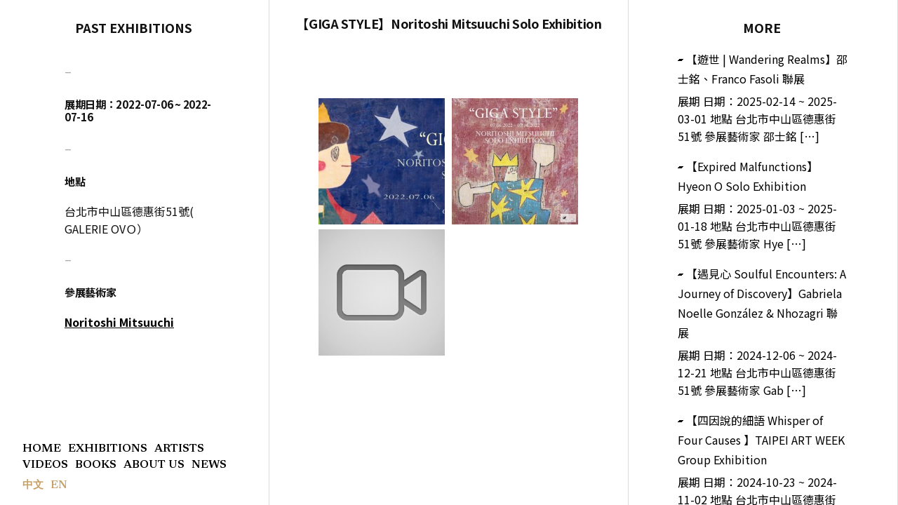

--- FILE ---
content_type: text/html; charset=UTF-8
request_url: https://galerieovo.com/expo-past-zh/%E3%80%90giga-style%E3%80%91noritoshi-mitsuuchi-solo-exhibition/
body_size: 92440
content:
<!doctype html>
<html lang="zh-TW" id="html" prefix="og: http://ogp.me/ns# fb: http://ogp.me/ns/fb#">
<head>
	<meta charset="UTF-8" />
	<meta name="viewport" content="width=device-width, initial-scale=1" />
	<link rel="profile" href="https://gmpg.org/xfn/11" />
	
	<!-- This site is optimized with the Yoast SEO plugin v15.5 - https://yoast.com/wordpress/plugins/seo/ -->
	<title>【GIGA STYLE】Noritoshi Mitsuuchi Solo Exhibition - GALERIE OVO</title>
	<meta name="robots" content="index, follow, max-snippet:-1, max-image-preview:large, max-video-preview:-1" />
	<link rel="canonical" href="https://galerieovo.com/expo-past-zh/【giga-style】noritoshi-mitsuuchi-solo-exhibition/" />
	<meta property="og:locale" content="zh_TW" />
	<meta property="og:type" content="article" />
	<meta property="og:title" content="【GIGA STYLE】Noritoshi Mitsuuchi Solo Exhibition - GALERIE OVO" />
	<meta property="og:description" content="展期日期：2022-07-06 ~ 2022-07-16 地點 台北市中山區德惠街51號( GALERIE O [&hellip;]" />
	<meta property="og:url" content="https://galerieovo.com/expo-past-zh/【giga-style】noritoshi-mitsuuchi-solo-exhibition/" />
	<meta property="og:site_name" content="GALERIE OVO" />
	<meta property="article:published_time" content="2022-07-08T07:44:17+00:00" />
	<meta property="article:modified_time" content="2022-07-23T05:45:03+00:00" />
	<meta name="twitter:card" content="summary_large_image" />
	<meta name="twitter:label1" content="Written by">
	<meta name="twitter:data1" content="ovoeditor">
	<meta name="twitter:label2" content="Est. reading time">
	<meta name="twitter:data2" content="0 分鐘">
	<script type="application/ld+json" class="yoast-schema-graph">{"@context":"https://schema.org","@graph":[{"@type":"WebSite","@id":"https://galerieovo.com/#website","url":"https://galerieovo.com/","name":"GALERIE OVO","description":"\u5341\u65b9\u85dd\u8853\u7a7a\u9593","potentialAction":[{"@type":"SearchAction","target":"https://galerieovo.com/?s={search_term_string}","query-input":"required name=search_term_string"}],"inLanguage":"zh-TW"},{"@type":"WebPage","@id":"https://galerieovo.com/expo-past-zh/%e3%80%90giga-style%e3%80%91noritoshi-mitsuuchi-solo-exhibition/#webpage","url":"https://galerieovo.com/expo-past-zh/%e3%80%90giga-style%e3%80%91noritoshi-mitsuuchi-solo-exhibition/","name":"\u3010GIGA STYLE\u3011Noritoshi Mitsuuchi Solo Exhibition - GALERIE OVO","isPartOf":{"@id":"https://galerieovo.com/#website"},"datePublished":"2022-07-08T07:44:17+00:00","dateModified":"2022-07-23T05:45:03+00:00","author":{"@id":"https://galerieovo.com/#/schema/person/71c4c1bc8078bb53e882e51aa7217b4c"},"inLanguage":"zh-TW","potentialAction":[{"@type":"ReadAction","target":["https://galerieovo.com/expo-past-zh/%e3%80%90giga-style%e3%80%91noritoshi-mitsuuchi-solo-exhibition/"]}]},{"@type":"Person","@id":"https://galerieovo.com/#/schema/person/71c4c1bc8078bb53e882e51aa7217b4c","name":"ovoeditor"}]}</script>
	<!-- / Yoast SEO plugin. -->


<link rel='dns-prefetch' href='//s.w.org' />
<link rel="alternate" type="application/rss+xml" title="訂閱《GALERIE OVO》&raquo; 資訊提供" href="https://galerieovo.com/feed/" />
<link rel="alternate" type="application/rss+xml" title="訂閱《GALERIE OVO》&raquo; 留言的資訊提供" href="https://galerieovo.com/comments/feed/" />
		<script>
			window._wpemojiSettings = {"baseUrl":"https:\/\/s.w.org\/images\/core\/emoji\/13.0.0\/72x72\/","ext":".png","svgUrl":"https:\/\/s.w.org\/images\/core\/emoji\/13.0.0\/svg\/","svgExt":".svg","source":{"concatemoji":"https:\/\/galerieovo.com\/wp-includes\/js\/wp-emoji-release.min.js?ver=5.5.15"}};
			!function(e,a,t){var n,r,o,i=a.createElement("canvas"),p=i.getContext&&i.getContext("2d");function s(e,t){var a=String.fromCharCode;p.clearRect(0,0,i.width,i.height),p.fillText(a.apply(this,e),0,0);e=i.toDataURL();return p.clearRect(0,0,i.width,i.height),p.fillText(a.apply(this,t),0,0),e===i.toDataURL()}function c(e){var t=a.createElement("script");t.src=e,t.defer=t.type="text/javascript",a.getElementsByTagName("head")[0].appendChild(t)}for(o=Array("flag","emoji"),t.supports={everything:!0,everythingExceptFlag:!0},r=0;r<o.length;r++)t.supports[o[r]]=function(e){if(!p||!p.fillText)return!1;switch(p.textBaseline="top",p.font="600 32px Arial",e){case"flag":return s([127987,65039,8205,9895,65039],[127987,65039,8203,9895,65039])?!1:!s([55356,56826,55356,56819],[55356,56826,8203,55356,56819])&&!s([55356,57332,56128,56423,56128,56418,56128,56421,56128,56430,56128,56423,56128,56447],[55356,57332,8203,56128,56423,8203,56128,56418,8203,56128,56421,8203,56128,56430,8203,56128,56423,8203,56128,56447]);case"emoji":return!s([55357,56424,8205,55356,57212],[55357,56424,8203,55356,57212])}return!1}(o[r]),t.supports.everything=t.supports.everything&&t.supports[o[r]],"flag"!==o[r]&&(t.supports.everythingExceptFlag=t.supports.everythingExceptFlag&&t.supports[o[r]]);t.supports.everythingExceptFlag=t.supports.everythingExceptFlag&&!t.supports.flag,t.DOMReady=!1,t.readyCallback=function(){t.DOMReady=!0},t.supports.everything||(n=function(){t.readyCallback()},a.addEventListener?(a.addEventListener("DOMContentLoaded",n,!1),e.addEventListener("load",n,!1)):(e.attachEvent("onload",n),a.attachEvent("onreadystatechange",function(){"complete"===a.readyState&&t.readyCallback()})),(n=t.source||{}).concatemoji?c(n.concatemoji):n.wpemoji&&n.twemoji&&(c(n.twemoji),c(n.wpemoji)))}(window,document,window._wpemojiSettings);
		</script>
		<style>
img.wp-smiley,
img.emoji {
	display: inline !important;
	border: none !important;
	box-shadow: none !important;
	height: 1em !important;
	width: 1em !important;
	margin: 0 .07em !important;
	vertical-align: -0.1em !important;
	background: none !important;
	padding: 0 !important;
}
</style>
	<link rel='stylesheet' id='wp-block-library-css'  href='https://galerieovo.com/wp-includes/css/dist/block-library/style.min.css?ver=1.4.1602045936' media='all' />
<link rel='stylesheet' id='wp-block-library-theme-css'  href='https://galerieovo.com/wp-includes/css/dist/block-library/theme.min.css?ver=1.4.1602045936' media='all' />
<link rel='stylesheet' id='arve-main-css'  href='https://galerieovo.com/wp-content/plugins/advanced-responsive-video-embedder/build/main.css?ver=1.4.1602045936' media='all' />
<link rel='stylesheet' id='wp-pagenavi-css'  href='https://galerieovo.com/wp-content/plugins/wp-pagenavi/pagenavi-css.css?ver=1.4.1602045936' media='all' />
<link rel='stylesheet' id='chld_thm_cfg_parent-css'  href='https://galerieovo.com/wp-content/themes/twentynineteen/style.css?ver=1.4.1602045936' media='all' />
<link rel='stylesheet' id='twentynineteen-style-css'  href='https://galerieovo.com/wp-content/themes/ovo/style.css?ver=1.4.1602045936' media='all' />
<link rel='stylesheet' id='twentynineteen-print-style-css'  href='https://galerieovo.com/wp-content/themes/twentynineteen/print.css?ver=1.4.1602045936' media='print' />
<script src='https://galerieovo.com/wp-includes/js/dist/vendor/wp-polyfill.min.js?ver=7.4.4' id='wp-polyfill-js'></script>
<script id='wp-polyfill-js-after'>
( 'fetch' in window ) || document.write( '<script src="https://galerieovo.com/wp-includes/js/dist/vendor/wp-polyfill-fetch.min.js?ver=3.0.0"></scr' + 'ipt>' );( document.contains ) || document.write( '<script src="https://galerieovo.com/wp-includes/js/dist/vendor/wp-polyfill-node-contains.min.js?ver=3.42.0"></scr' + 'ipt>' );( window.DOMRect ) || document.write( '<script src="https://galerieovo.com/wp-includes/js/dist/vendor/wp-polyfill-dom-rect.min.js?ver=3.42.0"></scr' + 'ipt>' );( window.URL && window.URL.prototype && window.URLSearchParams ) || document.write( '<script src="https://galerieovo.com/wp-includes/js/dist/vendor/wp-polyfill-url.min.js?ver=3.6.4"></scr' + 'ipt>' );( window.FormData && window.FormData.prototype.keys ) || document.write( '<script src="https://galerieovo.com/wp-includes/js/dist/vendor/wp-polyfill-formdata.min.js?ver=3.0.12"></scr' + 'ipt>' );( Element.prototype.matches && Element.prototype.closest ) || document.write( '<script src="https://galerieovo.com/wp-includes/js/dist/vendor/wp-polyfill-element-closest.min.js?ver=2.0.2"></scr' + 'ipt>' );
</script>
<script async="async" src='https://galerieovo.com/wp-content/plugins/advanced-responsive-video-embedder/build/main.js?ver=8d9041dffdd559096a49d6ed127521cd' id='arve-main-js'></script>
<script src='https://galerieovo.com/wp-includes/js/jquery/jquery.js?ver=1.12.4-wp' id='jquery-core-js'></script>
<link rel="https://api.w.org/" href="https://galerieovo.com/wp-json/" /><link rel="alternate" type="application/json" href="https://galerieovo.com/wp-json/wp/v2/posts/1967" /><link rel="EditURI" type="application/rsd+xml" title="RSD" href="https://galerieovo.com/xmlrpc.php?rsd" />
<link rel="wlwmanifest" type="application/wlwmanifest+xml" href="https://galerieovo.com/wp-includes/wlwmanifest.xml" /> 
<meta name="generator" content="WordPress 5.5.15" />
<link rel='shortlink' href='https://galerieovo.com/?p=1967' />
<link rel="alternate" type="application/json+oembed" href="https://galerieovo.com/wp-json/oembed/1.0/embed?url=https%3A%2F%2Fgalerieovo.com%2Fexpo-past-zh%2F%25e3%2580%2590giga-style%25e3%2580%2591noritoshi-mitsuuchi-solo-exhibition%2F" />
<link rel="alternate" type="text/xml+oembed" href="https://galerieovo.com/wp-json/oembed/1.0/embed?url=https%3A%2F%2Fgalerieovo.com%2Fexpo-past-zh%2F%25e3%2580%2590giga-style%25e3%2580%2591noritoshi-mitsuuchi-solo-exhibition%2F&#038;format=xml" />

<script src='//galerieovo.com/wp-content/uploads/custom-css-js/1325.js?v=1662'></script>
<!-- start Simple Custom CSS and JS -->
<link rel="preconnect" href="https://fonts.gstatic.com">
<link href="https://fonts.googleapis.com/css2?family=Newsreader:ital,wght@0,200;0,300;0,400;0,500;0,600;0,700;0,800;1,200;1,300;1,400;1,500;1,600;1,700;1,800&family=Noto+Sans+TC:wght@100;300;400;500;700;900&display=swap" rel="stylesheet"><!-- end Simple Custom CSS and JS -->

<link rel='stylesheet' id='595-css' href='//galerieovo.com/wp-content/uploads/custom-css-js/595.css?v=9447' media='all' />

<link rel='stylesheet' id='543-css' href='//galerieovo.com/wp-content/uploads/custom-css-js/543.css?v=5257' media='all' />
<link rel="icon" href="https://galerieovo.com/wp-content/uploads/2019/05/cropped-ovo-logo-32x32.png" sizes="32x32" />
<link rel="icon" href="https://galerieovo.com/wp-content/uploads/2019/05/cropped-ovo-logo-192x192.png" sizes="192x192" />
<link rel="apple-touch-icon" href="https://galerieovo.com/wp-content/uploads/2019/05/cropped-ovo-logo-180x180.png" />
<meta name="msapplication-TileImage" content="https://galerieovo.com/wp-content/uploads/2019/05/cropped-ovo-logo-270x270.png" />
<style>button#responsive-menu-button,
#responsive-menu-container {
    display: none;
    -webkit-text-size-adjust: 100%;
}

@media screen and (max-width:980px) {

    #responsive-menu-container {
        display: block;
        position: fixed;
        top: 0;
        bottom: 0;
        z-index: 99998;
        padding-bottom: 5px;
        margin-bottom: -5px;
        outline: 1px solid transparent;
        overflow-y: auto;
        overflow-x: hidden;
    }

    #responsive-menu-container .responsive-menu-search-box {
        width: 100%;
        padding: 0 2%;
        border-radius: 2px;
        height: 50px;
        -webkit-appearance: none;
    }

    #responsive-menu-container.push-left,
    #responsive-menu-container.slide-left {
        transform: translateX(-100%);
        -ms-transform: translateX(-100%);
        -webkit-transform: translateX(-100%);
        -moz-transform: translateX(-100%);
    }

    .responsive-menu-open #responsive-menu-container.push-left,
    .responsive-menu-open #responsive-menu-container.slide-left {
        transform: translateX(0);
        -ms-transform: translateX(0);
        -webkit-transform: translateX(0);
        -moz-transform: translateX(0);
    }

    #responsive-menu-container.push-top,
    #responsive-menu-container.slide-top {
        transform: translateY(-100%);
        -ms-transform: translateY(-100%);
        -webkit-transform: translateY(-100%);
        -moz-transform: translateY(-100%);
    }

    .responsive-menu-open #responsive-menu-container.push-top,
    .responsive-menu-open #responsive-menu-container.slide-top {
        transform: translateY(0);
        -ms-transform: translateY(0);
        -webkit-transform: translateY(0);
        -moz-transform: translateY(0);
    }

    #responsive-menu-container.push-right,
    #responsive-menu-container.slide-right {
        transform: translateX(100%);
        -ms-transform: translateX(100%);
        -webkit-transform: translateX(100%);
        -moz-transform: translateX(100%);
    }

    .responsive-menu-open #responsive-menu-container.push-right,
    .responsive-menu-open #responsive-menu-container.slide-right {
        transform: translateX(0);
        -ms-transform: translateX(0);
        -webkit-transform: translateX(0);
        -moz-transform: translateX(0);
    }

    #responsive-menu-container.push-bottom,
    #responsive-menu-container.slide-bottom {
        transform: translateY(100%);
        -ms-transform: translateY(100%);
        -webkit-transform: translateY(100%);
        -moz-transform: translateY(100%);
    }

    .responsive-menu-open #responsive-menu-container.push-bottom,
    .responsive-menu-open #responsive-menu-container.slide-bottom {
        transform: translateY(0);
        -ms-transform: translateY(0);
        -webkit-transform: translateY(0);
        -moz-transform: translateY(0);
    }

    #responsive-menu-container,
    #responsive-menu-container:before,
    #responsive-menu-container:after,
    #responsive-menu-container *,
    #responsive-menu-container *:before,
    #responsive-menu-container *:after {
         box-sizing: border-box;
         margin: 0;
         padding: 0;
    }

    #responsive-menu-container #responsive-menu-search-box,
    #responsive-menu-container #responsive-menu-additional-content,
    #responsive-menu-container #responsive-menu-title {
        padding: 25px 5%;
    }

    #responsive-menu-container #responsive-menu,
    #responsive-menu-container #responsive-menu ul {
        width: 100%;
    }
    #responsive-menu-container #responsive-menu ul.responsive-menu-submenu {
        display: none;
    }

    #responsive-menu-container #responsive-menu ul.responsive-menu-submenu.responsive-menu-submenu-open {
         display: block;
    }

    #responsive-menu-container #responsive-menu ul.responsive-menu-submenu-depth-1 a.responsive-menu-item-link {
        padding-left:10%;
    }

    #responsive-menu-container #responsive-menu ul.responsive-menu-submenu-depth-2 a.responsive-menu-item-link {
        padding-left:15%;
    }

    #responsive-menu-container #responsive-menu ul.responsive-menu-submenu-depth-3 a.responsive-menu-item-link {
        padding-left:20%;
    }

    #responsive-menu-container #responsive-menu ul.responsive-menu-submenu-depth-4 a.responsive-menu-item-link {
        padding-left:25%;
    }

    #responsive-menu-container #responsive-menu ul.responsive-menu-submenu-depth-5 a.responsive-menu-item-link {
        padding-left:30%;
    }

    #responsive-menu-container li.responsive-menu-item {
        width: 100%;
        list-style: none;
    }

    #responsive-menu-container li.responsive-menu-item a {
        width: 100%;
        display: block;
        text-decoration: none;
        
        position: relative;
    }


     #responsive-menu-container #responsive-menu li.responsive-menu-item a {            padding: 0 5%;    }

    #responsive-menu-container .responsive-menu-submenu li.responsive-menu-item a {            padding: 0 5%;    }

    #responsive-menu-container li.responsive-menu-item a .fa {
        margin-right: 15px;
    }

    #responsive-menu-container li.responsive-menu-item a .responsive-menu-subarrow {
        position: absolute;
        top: 0;
        bottom: 0;
        text-align: center;
        overflow: hidden;
    }

    #responsive-menu-container li.responsive-menu-item a .responsive-menu-subarrow  .fa {
        margin-right: 0;
    }

    button#responsive-menu-button .responsive-menu-button-icon-inactive {
        display: none;
    }

    button#responsive-menu-button {
        z-index: 99999;
        display: none;
        overflow: hidden;
        outline: none;
    }

    button#responsive-menu-button img {
        max-width: 100%;
    }

    .responsive-menu-label {
        display: inline-block;
        font-weight: 600;
        margin: 0 5px;
        vertical-align: middle;
    }

    .responsive-menu-label .responsive-menu-button-text-open {
        display: none;
    }

    .responsive-menu-accessible {
        display: inline-block;
    }

    .responsive-menu-accessible .responsive-menu-box {
        display: inline-block;
        vertical-align: middle;
    }

    .responsive-menu-label.responsive-menu-label-top,
    .responsive-menu-label.responsive-menu-label-bottom
    {
        display: block;
        margin: 0 auto;
    }

    button#responsive-menu-button {
        padding: 0 0;
        display: inline-block;
        cursor: pointer;
        transition-property: opacity, filter;
        transition-duration: 0.15s;
        transition-timing-function: linear;
        font: inherit;
        color: inherit;
        text-transform: none;
        background-color: transparent;
        border: 0;
        margin: 0;
        overflow: visible;
    }

    .responsive-menu-box {
        width:25px;
        height:19px;
        display: inline-block;
        position: relative;
    }

    .responsive-menu-inner {
        display: block;
        top: 50%;
        margin-top:-1.5px;
    }

    .responsive-menu-inner,
    .responsive-menu-inner::before,
    .responsive-menu-inner::after {
         width:25px;
         height:3px;
         background-color:#000000;
         border-radius: 4px;
         position: absolute;
         transition-property: transform;
         transition-duration: 0.15s;
         transition-timing-function: ease;
    }

    .responsive-menu-open .responsive-menu-inner,
    .responsive-menu-open .responsive-menu-inner::before,
    .responsive-menu-open .responsive-menu-inner::after {
        background-color:#000000;
    }

    button#responsive-menu-button:hover .responsive-menu-inner,
    button#responsive-menu-button:hover .responsive-menu-inner::before,
    button#responsive-menu-button:hover .responsive-menu-inner::after,
    button#responsive-menu-button:hover .responsive-menu-open .responsive-menu-inner,
    button#responsive-menu-button:hover .responsive-menu-open .responsive-menu-inner::before,
    button#responsive-menu-button:hover .responsive-menu-open .responsive-menu-inner::after,
    button#responsive-menu-button:focus .responsive-menu-inner,
    button#responsive-menu-button:focus .responsive-menu-inner::before,
    button#responsive-menu-button:focus .responsive-menu-inner::after,
    button#responsive-menu-button:focus .responsive-menu-open .responsive-menu-inner,
    button#responsive-menu-button:focus .responsive-menu-open .responsive-menu-inner::before,
    button#responsive-menu-button:focus .responsive-menu-open .responsive-menu-inner::after {
        background-color:#000000;
    }

    .responsive-menu-inner::before,
    .responsive-menu-inner::after {
         content: "";
         display: block;
    }

    .responsive-menu-inner::before {
         top:-8px;
    }

    .responsive-menu-inner::after {
         bottom:-8px;
    }.responsive-menu-boring .responsive-menu-inner,
.responsive-menu-boring .responsive-menu-inner::before,
.responsive-menu-boring .responsive-menu-inner::after {
    transition-property: none;
}

.responsive-menu-boring.is-active .responsive-menu-inner {
    transform: rotate(45deg);
}

.responsive-menu-boring.is-active .responsive-menu-inner::before {
    top: 0;
    opacity: 0;
}

.responsive-menu-boring.is-active .responsive-menu-inner::after {
    bottom: 0;
    transform: rotate(-90deg);
}
    button#responsive-menu-button {
        width:40px;
        height:40px;
        position:fixed;
        top:20px;right:5%;            background:#ffffff    }        .responsive-menu-open button#responsive-menu-button {
            background:#ffffff
        }        .responsive-menu-open button#responsive-menu-button:hover,
        .responsive-menu-open button#responsive-menu-button:focus,
        button#responsive-menu-button:hover,
        button#responsive-menu-button:focus {
            background:#ffffff
        }
    button#responsive-menu-button .responsive-menu-box {
        color:#000000;
    }

    .responsive-menu-open button#responsive-menu-button .responsive-menu-box {
        color:#000000;
    }

    .responsive-menu-label {
        color:#ffffff;
        font-size:14px;
        line-height:13px;    }

    button#responsive-menu-button {
        display: inline-block;
        transition: transform 0.5s, background-color 0.5s;
    }
    #responsive-menu-container {
        width:100%;top: 0;
        transition: transform 0.5s;
        text-align:center;            background:#ffffff;    }

    #responsive-menu-container #responsive-menu-wrapper {
        background:#ffffff;
    }

    #responsive-menu-container #responsive-menu-additional-content {
        color:#ffffff;
    }

    #responsive-menu-container .responsive-menu-search-box {
        background:#ffffff;
        border: 2px solid #dadada;
        color:#333333;
    }

    #responsive-menu-container .responsive-menu-search-box:-ms-input-placeholder {
        color:#c7c7cd;
    }

    #responsive-menu-container .responsive-menu-search-box::-webkit-input-placeholder {
        color:#c7c7cd;
    }

    #responsive-menu-container .responsive-menu-search-box:-moz-placeholder {
        color:#c7c7cd;
        opacity: 1;
    }

    #responsive-menu-container .responsive-menu-search-box::-moz-placeholder {
        color:#c7c7cd;
        opacity: 1;
    }

    #responsive-menu-container .responsive-menu-item-link,
    #responsive-menu-container #responsive-menu-title,
    #responsive-menu-container .responsive-menu-subarrow {
        transition: background-color 0.5s, border-color 0.5s, color 0.5s;
    }

    #responsive-menu-container #responsive-menu-title {
        background-color:#212121;
        color:#ffffff;
        font-size:16px;
        text-align:center;
    }

    #responsive-menu-container #responsive-menu-title a {
        color:#ffffff;
        font-size:16px;
        text-decoration: none;
    }

    #responsive-menu-container #responsive-menu-title a:hover {
        color:#ffffff;
    }

    #responsive-menu-container #responsive-menu-title:hover {
        background-color:#212121;
        color:#ffffff;
    }

    #responsive-menu-container #responsive-menu-title:hover a {
        color:#ffffff;
    }

    #responsive-menu-container #responsive-menu-title #responsive-menu-title-image {
        display: inline-block;
        vertical-align: middle;
        max-width: 100%;
        margin-bottom: 15px;
    }

    #responsive-menu-container #responsive-menu-title #responsive-menu-title-image img {        max-width: 100%;
    }

    #responsive-menu-container #responsive-menu > li.responsive-menu-item:first-child > a {
        border-top:0px solid #212121;
    }

    #responsive-menu-container #responsive-menu li.responsive-menu-item .responsive-menu-item-link {
        font-size:16px;
    }

    #responsive-menu-container #responsive-menu li.responsive-menu-item a {
        line-height:60px;
        border-bottom:0px solid #212121;
        color:#000000;
        background-color:#ffffff;            height:60px;    }

    #responsive-menu-container #responsive-menu li.responsive-menu-item a:hover {
        color:#000000;
        background-color:#ffffff;
        border-color:#212121;
    }

    #responsive-menu-container #responsive-menu li.responsive-menu-item a:hover .responsive-menu-subarrow {
        color:#ffffff;
        border-color:#3f3f3f;
        background-color:#3f3f3f;
    }

    #responsive-menu-container #responsive-menu li.responsive-menu-item a:hover .responsive-menu-subarrow.responsive-menu-subarrow-active {
        color:#ffffff;
        border-color:#3f3f3f;
        background-color:#3f3f3f;
    }

    #responsive-menu-container #responsive-menu li.responsive-menu-item a .responsive-menu-subarrow {right: 0;
        height:39px;
        line-height:39px;
        width:40px;
        color:#ffffff;        border-left:0px solid #212121;
        background-color:#212121;
    }

    #responsive-menu-container #responsive-menu li.responsive-menu-item a .responsive-menu-subarrow.responsive-menu-subarrow-active {
        color:#ffffff;
        border-color:#212121;
        background-color:#212121;
    }

    #responsive-menu-container #responsive-menu li.responsive-menu-item a .responsive-menu-subarrow.responsive-menu-subarrow-active:hover {
        color:#ffffff;
        border-color:#3f3f3f;
        background-color:#3f3f3f;
    }

    #responsive-menu-container #responsive-menu li.responsive-menu-item a .responsive-menu-subarrow:hover {
        color:#ffffff;
        border-color:#3f3f3f;
        background-color:#3f3f3f;
    }

    #responsive-menu-container #responsive-menu li.responsive-menu-current-item > .responsive-menu-item-link {
        background-color:#ffffff;
        color:#000000;
        border-color:#212121;
    }

    #responsive-menu-container #responsive-menu li.responsive-menu-current-item > .responsive-menu-item-link:hover {
        background-color:#ffffff;
        color:#000000;
        border-color:#3f3f3f;
    }        #responsive-menu-container #responsive-menu ul.responsive-menu-submenu li.responsive-menu-item .responsive-menu-item-link {            font-size:13px;
            text-align:left;
        }

        #responsive-menu-container #responsive-menu ul.responsive-menu-submenu li.responsive-menu-item a {                height:60px;            line-height:40px;
            border-bottom:1px solid #212121;
            color:#ffffff;
            background-color:#212121;
        }

        #responsive-menu-container #responsive-menu ul.responsive-menu-submenu li.responsive-menu-item a:hover {
            color:#ffffff;
            background-color:#3f3f3f;
            border-color:#212121;
        }

        #responsive-menu-container #responsive-menu ul.responsive-menu-submenu li.responsive-menu-item a:hover .responsive-menu-subarrow {
            color:#ffffff;
            border-color:#3f3f3f;
            background-color:#3f3f3f;
        }

        #responsive-menu-container #responsive-menu ul.responsive-menu-submenu li.responsive-menu-item a:hover .responsive-menu-subarrow.responsive-menu-subarrow-active {
            color:#ffffff;
            border-color:#3f3f3f;
            background-color:#3f3f3f;
        }

        #responsive-menu-container #responsive-menu ul.responsive-menu-submenu li.responsive-menu-item a .responsive-menu-subarrow {                left:unset;
                right:0;            height:39px;
            line-height:39px;
            width:40px;
            color:#ffffff;                border-left:1px solid #212121  !important;
                border-right:unset  !important;            background-color:#212121;
        }

        #responsive-menu-container #responsive-menu ul.responsive-menu-submenu li.responsive-menu-item a .responsive-menu-subarrow.responsive-menu-subarrow-active {
            color:#ffffff;
            border-color:#212121;
            background-color:#212121;
        }

        #responsive-menu-container #responsive-menu ul.responsive-menu-submenu li.responsive-menu-item a .responsive-menu-subarrow.responsive-menu-subarrow-active:hover {
            color:#ffffff;
            border-color:#3f3f3f;
            background-color:#3f3f3f;
        }

        #responsive-menu-container #responsive-menu ul.responsive-menu-submenu li.responsive-menu-item a .responsive-menu-subarrow:hover {
            color:#ffffff;
            border-color:#3f3f3f;
            background-color:#3f3f3f;
        }

        #responsive-menu-container #responsive-menu ul.responsive-menu-submenu li.responsive-menu-current-item > .responsive-menu-item-link {
            background-color:#212121;
            color:#ffffff;
            border-color:#212121;
        }

        #responsive-menu-container #responsive-menu ul.responsive-menu-submenu li.responsive-menu-current-item > .responsive-menu-item-link:hover {
            background-color:#3f3f3f;
            color:#ffffff;
            border-color:#3f3f3f;
        }.left-main-menu {
            display: none !important;
        }}</style><script>jQuery(document).ready(function($) {

    var ResponsiveMenu = {
        trigger: '#responsive-menu-button',
        animationSpeed:500,
        breakpoint:980,
        pushButton: 'off',
        animationType: 'slide',
        animationSide: 'top',
        pageWrapper: '',
        isOpen: false,
        triggerTypes: 'click',
        activeClass: 'is-active',
        container: '#responsive-menu-container',
        openClass: 'responsive-menu-open',
        accordion: 'off',
        activeArrow: '▲',
        inactiveArrow: '▼',
        wrapper: '#responsive-menu-wrapper',
        closeOnBodyClick: 'off',
        closeOnLinkClick: 'off',
        itemTriggerSubMenu: 'off',
        linkElement: '.responsive-menu-item-link',
        subMenuTransitionTime:200,
        openMenu: function() {
            $(this.trigger).addClass(this.activeClass);
            $('html').addClass(this.openClass);
            $('.responsive-menu-button-icon-active').hide();
            $('.responsive-menu-button-icon-inactive').show();
            this.setButtonTextOpen();
            this.setWrapperTranslate();
            this.isOpen = true;
        },
        closeMenu: function() {
            $(this.trigger).removeClass(this.activeClass);
            $('html').removeClass(this.openClass);
            $('.responsive-menu-button-icon-inactive').hide();
            $('.responsive-menu-button-icon-active').show();
            this.setButtonText();
            this.clearWrapperTranslate();
            this.isOpen = false;
        },
        setButtonText: function() {
            if($('.responsive-menu-button-text-open').length > 0 && $('.responsive-menu-button-text').length > 0) {
                $('.responsive-menu-button-text-open').hide();
                $('.responsive-menu-button-text').show();
            }
        },
        setButtonTextOpen: function() {
            if($('.responsive-menu-button-text').length > 0 && $('.responsive-menu-button-text-open').length > 0) {
                $('.responsive-menu-button-text').hide();
                $('.responsive-menu-button-text-open').show();
            }
        },
        triggerMenu: function() {
            this.isOpen ? this.closeMenu() : this.openMenu();
        },
        triggerSubArrow: function(subarrow) {
            var sub_menu = $(subarrow).parent().siblings('.responsive-menu-submenu');
            var self = this;
            if(this.accordion == 'on') {
                /* Get Top Most Parent and the siblings */
                var top_siblings = sub_menu.parents('.responsive-menu-item-has-children').last().siblings('.responsive-menu-item-has-children');
                var first_siblings = sub_menu.parents('.responsive-menu-item-has-children').first().siblings('.responsive-menu-item-has-children');
                /* Close up just the top level parents to key the rest as it was */
                top_siblings.children('.responsive-menu-submenu').slideUp(self.subMenuTransitionTime, 'linear').removeClass('responsive-menu-submenu-open');
                /* Set each parent arrow to inactive */
                top_siblings.each(function() {
                    $(this).find('.responsive-menu-subarrow').first().html(self.inactiveArrow);
                    $(this).find('.responsive-menu-subarrow').first().removeClass('responsive-menu-subarrow-active');
                });
                /* Now Repeat for the current item siblings */
                first_siblings.children('.responsive-menu-submenu').slideUp(self.subMenuTransitionTime, 'linear').removeClass('responsive-menu-submenu-open');
                first_siblings.each(function() {
                    $(this).find('.responsive-menu-subarrow').first().html(self.inactiveArrow);
                    $(this).find('.responsive-menu-subarrow').first().removeClass('responsive-menu-subarrow-active');
                });
            }
            if(sub_menu.hasClass('responsive-menu-submenu-open')) {
                sub_menu.slideUp(self.subMenuTransitionTime, 'linear').removeClass('responsive-menu-submenu-open');
                $(subarrow).html(this.inactiveArrow);
                $(subarrow).removeClass('responsive-menu-subarrow-active');
            } else {
                sub_menu.slideDown(self.subMenuTransitionTime, 'linear').addClass('responsive-menu-submenu-open');
                $(subarrow).html(this.activeArrow);
                $(subarrow).addClass('responsive-menu-subarrow-active');
            }
        },
        menuHeight: function() {
            return $(this.container).height();
        },
        menuWidth: function() {
            return $(this.container).width();
        },
        wrapperHeight: function() {
            return $(this.wrapper).height();
        },
        setWrapperTranslate: function() {
            switch(this.animationSide) {
                case 'left':
                    translate = 'translateX(' + this.menuWidth() + 'px)'; break;
                case 'right':
                    translate = 'translateX(-' + this.menuWidth() + 'px)'; break;
                case 'top':
                    translate = 'translateY(' + this.wrapperHeight() + 'px)'; break;
                case 'bottom':
                    translate = 'translateY(-' + this.menuHeight() + 'px)'; break;
            }
            if(this.animationType == 'push') {
                $(this.pageWrapper).css({'transform':translate});
                $('html, body').css('overflow-x', 'hidden');
            }
            if(this.pushButton == 'on') {
                $('#responsive-menu-button').css({'transform':translate});
            }
        },
        clearWrapperTranslate: function() {
            var self = this;
            if(this.animationType == 'push') {
                $(this.pageWrapper).css({'transform':''});
                setTimeout(function() {
                    $('html, body').css('overflow-x', '');
                }, self.animationSpeed);
            }
            if(this.pushButton == 'on') {
                $('#responsive-menu-button').css({'transform':''});
            }
        },
        init: function() {
            var self = this;
            $(this.trigger).on(this.triggerTypes, function(e){
                e.stopPropagation();
                self.triggerMenu();
            });
            $(this.trigger).mouseup(function(){
                $(self.trigger).blur();
            });
            $('.responsive-menu-subarrow').on('click', function(e) {
                e.preventDefault();
                e.stopPropagation();
                self.triggerSubArrow(this);
            });
            $(window).resize(function() {
                if($(window).width() > self.breakpoint) {
                    if(self.isOpen){
                        self.closeMenu();
                    }
                } else {
                    if($('.responsive-menu-open').length>0){
                        self.setWrapperTranslate();
                    }
                }
            });
            if(this.closeOnLinkClick == 'on') {
                $(this.linkElement).on('click', function(e) {
                    e.preventDefault();
                    /* Fix for when close menu on parent clicks is on */
                    if(self.itemTriggerSubMenu == 'on' && $(this).is('.responsive-menu-item-has-children > ' + self.linkElement)) {
                        return;
                    }
                    old_href = $(this).attr('href');
                    old_target = typeof $(this).attr('target') == 'undefined' ? '_self' : $(this).attr('target');
                    if(self.isOpen) {
                        if($(e.target).closest('.responsive-menu-subarrow').length) {
                            return;
                        }
                        self.closeMenu();
                        setTimeout(function() {
                            window.open(old_href, old_target);
                        }, self.animationSpeed);
                    }
                });
            }
            if(this.closeOnBodyClick == 'on') {
                $(document).on('click', 'body', function(e) {
                    if(self.isOpen) {
                        if($(e.target).closest('#responsive-menu-container').length || $(e.target).closest('#responsive-menu-button').length) {
                            return;
                        }
                    }
                    self.closeMenu();
                });
            }
            if(this.itemTriggerSubMenu == 'on') {
                $('.responsive-menu-item-has-children > ' + this.linkElement).on('click', function(e) {
                    e.preventDefault();
                    self.triggerSubArrow($(this).children('.responsive-menu-subarrow').first());
                });
            }            if (jQuery('#responsive-menu-button').css('display') != 'none') {
                $('#responsive-menu-button,#responsive-menu a.responsive-menu-item-link, #responsive-menu-wrapper input').focus( function() {
                    $(this).addClass('is-active');
                    $('html').addClass('responsive-menu-open');
                    $('#responsive-menu li').css({"opacity": "1", "margin-left": "0"});
                });

                $('#responsive-menu-button, a.responsive-menu-item-link,#responsive-menu-wrapper input').focusout( function() {
                    if ( $(this).last('#responsive-menu-button a.responsive-menu-item-link') ) {
                        $(this).removeClass('is-active');
                        $('html').removeClass('responsive-menu-open');
                    }
                });
            }            $('#responsive-menu a.responsive-menu-item-link').keydown(function(event) {
                console.log( event.keyCode );
                if ( [13,27,32,35,36,37,38,39,40].indexOf( event.keyCode) == -1) {
                    return;
                }
                var link = $(this);
                switch(event.keyCode) {
                    case 13:                        link.click();
                        break;
                    case 27:                        var dropdown = link.parent('li').parents('.responsive-menu-submenu');
                        if ( dropdown.length > 0 ) {
                            dropdown.hide();
                            dropdown.prev().focus();
                        }
                        break;

                    case 32:                        var dropdown = link.parent('li').find('.responsive-menu-submenu');
                        if ( dropdown.length > 0 ) {
                            dropdown.show();
                            dropdown.find('a, input, button, textarea').first().focus();
                        }
                        break;

                    case 35:                        var dropdown = link.parent('li').find('.responsive-menu-submenu');
                        if ( dropdown.length > 0 ) {
                            dropdown.hide();
                        }
                        $(this).parents('#responsive-menu').find('a.responsive-menu-item-link').filter(':visible').last().focus();
                        break;
                    case 36:                        var dropdown = link.parent('li').find('.responsive-menu-submenu');
                        if( dropdown.length > 0 ) {
                            dropdown.hide();
                        }
                        $(this).parents('#responsive-menu').find('a.responsive-menu-item-link').filter(':visible').first().focus();
                        break;
                    case 37:
                    case 38:
                        event.preventDefault();
                        event.stopPropagation();                        if ( link.parent('li').prevAll('li').filter(':visible').first().length == 0) {
                            link.parent('li').nextAll('li').filter(':visible').last().find('a').first().focus();
                        } else {
                            link.parent('li').prevAll('li').filter(':visible').first().find('a').first().focus();
                        }
                        break;
                    case 39:
                    case 40:
                        event.preventDefault();
                        event.stopPropagation();                        if( link.parent('li').nextAll('li').filter(':visible').first().length == 0) {
                            link.parent('li').prevAll('li').filter(':visible').last().find('a').first().focus();
                        } else {
                            link.parent('li').nextAll('li').filter(':visible').first().find('a').first().focus();
                        }
                        break;
                }
            });
        }
    };
    ResponsiveMenu.init();
});</script>
<!-- START - Open Graph and Twitter Card Tags 3.1.0 -->
 <!-- Facebook Open Graph -->
  <meta property="og:locale" content="zh_TW"/>
  <meta property="og:site_name" content="GALERIE OVO"/>
  <meta property="og:title" content="【GIGA STYLE】Noritoshi Mitsuuchi Solo Exhibition - GALERIE OVO"/>
  <meta property="og:url" content="https://galerieovo.com/expo-past-zh/【giga-style】noritoshi-mitsuuchi-solo-exhibition/"/>
  <meta property="og:type" content="article"/>
  <meta property="og:description" content="展期日期：2022-07-06 ~ 2022-07-16 地點 台北市中山區德惠街51號( GALERIE OVＯ） 參展藝術家 Noritoshi Mitsuuchi"/>
  <meta property="article:published_time" content="2022-07-08T15:44:17+08:00"/>
  <meta property="article:modified_time" content="2022-07-23T13:45:03+08:00" />
  <meta property="og:updated_time" content="2022-07-23T13:45:03+08:00" />
  <meta property="article:section" content="過往展覽"/>
 <!-- Google+ / Schema.org -->
  <meta itemprop="name" content="【GIGA STYLE】Noritoshi Mitsuuchi Solo Exhibition - GALERIE OVO"/>
  <meta itemprop="headline" content="【GIGA STYLE】Noritoshi Mitsuuchi Solo Exhibition - GALERIE OVO"/>
  <meta itemprop="description" content="展期日期：2022-07-06 ~ 2022-07-16 地點 台北市中山區德惠街51號( GALERIE OVＯ） 參展藝術家 Noritoshi Mitsuuchi"/>
  <meta itemprop="datePublished" content="2022-07-08"/>
  <meta itemprop="dateModified" content="2022-07-23T13:45:03+08:00" />
  <meta itemprop="author" content="ovoeditor"/>
  <!--<meta itemprop="publisher" content="GALERIE OVO"/>--> <!-- To solve: The attribute publisher.itemtype has an invalid value -->
 <!-- Twitter Cards -->
  <meta name="twitter:title" content="【GIGA STYLE】Noritoshi Mitsuuchi Solo Exhibition - GALERIE OVO"/>
  <meta name="twitter:url" content="https://galerieovo.com/expo-past-zh/【giga-style】noritoshi-mitsuuchi-solo-exhibition/"/>
  <meta name="twitter:description" content="展期日期：2022-07-06 ~ 2022-07-16 地點 台北市中山區德惠街51號( GALERIE OVＯ） 參展藝術家 Noritoshi Mitsuuchi"/>
  <meta name="twitter:card" content="summary_large_image"/>
 <!-- SEO -->
 <!-- Misc. tags -->
 <!-- is_singular | yoast_seo -->
<!-- END - Open Graph and Twitter Card Tags 3.1.0 -->
	
	<link href="https://fonts.googleapis.com/css?family=Darker+Grotesque|Lora|Noto+Sans+TC|Noto+Serif+TC&display=swap" rel="stylesheet">
</head>

<body class="post-template-default single single-post postid-1967 single-format-standard wp-custom-logo wp-embed-responsive singular responsive-menu-slide-top">
<div id="page" class="site">
	<a class="skip-link screen-reader-text" href="#content">跳至主要內容</a>

		<header id="masthead" class="site-header">
			<a id="ovo-site-logo" href="https://galerieovo.com">
				<img src="https://galerieovo.com/wp-content/uploads/2019/05/ovo-logo.svg">
			    <div id="ovo-site-title-ch" class="ovo-site-title"></div>
				<div id="ovo-site-title-en" class="ovo-site-title"></div>
			</a>
		</header><!-- #masthead -->

	<div id="content" class="site-content">


<div class="left-section-not-home-title">Past exhibitions</div>
<div class="left-section-not-home">
			

		<h1 class="post-title-center">【GIGA STYLE】Noritoshi Mitsuuchi Solo Exhibition</h1>
		<ul class="exb_info">
<li>
<h5>展期日期：2022-07-06 ~ 2022-07-16</h5>
</li>
<li>
<h5>地點</h5>
<p>台北市中山區德惠街51號( GALERIE OVＯ）</li>
<li>
<h5>參展藝術家</h5>
<p><a href="https://artemperor.tw/artist/5976#Go" target="_blank" rel="noopener noreferrer"><b><u>Noritoshi Mitsuuchi</u></b></a></li>
</ul>
</div>

<div class="center-section-wide">
		<div class="expo-gallery-wrap">
		<style type="text/css">
.post-gallery a {position: relative; display: inline-flex;}
.post-gallery .is-video:before {
    content: "\f236"; position: absolute; font-family: Dashicons; font-size: 50px;
    color: #fff; align-self: center; left: calc(50% - 25px); text-shadow: 0 0 4px #000;
}
.post-gallery .is-video:hover:before {color: rgba(255,255,255,0.8); text-shadow: none;}
</style>
<div class="post-gallery">
            <a href="https://galerieovo.com/wp-content/uploads/2022/05/IMG_7528.jpg"
            class="swipebox "
            rel="post-gallery-1967"
            title=""
        >
            <img src="https://galerieovo.com/wp-content/uploads/2025/12/1813-IMG_7528-300x300.jpg"
                alt=""
            />
        </a>
            <a href="https://galerieovo.com/wp-content/uploads/2022/05/IMG_7529.jpg"
            class="swipebox "
            rel="post-gallery-1967"
            title=""
        >
            <img src="https://galerieovo.com/wp-content/uploads/2025/12/1814-IMG_7529-300x300.jpg"
                alt=""
            />
        </a>
            <a href="https://galerieovo.com/wp-content/uploads/2022/07/Giga-Style-Solo-Exhibition-by-Noritoshi-Mitsuuchi-SHORT-INTRO-480p-MP4.mp4"
            class="swipebox is-video"
            rel="post-gallery-1967"
            title=""
        >
            <img src="https://galerieovo.com/wp-content/uploads/2025/12/1969-default-video-300x300.jpg"
                alt=""
            />
        </a>
    </div>	</div>
</div>

<div class="right-section-thin-title">More</div>
<div class="right-section-thin">
			<a href="https://galerieovo.com/expo-past-zh/%e3%80%90%e9%81%8a%e4%b8%96-wandering-realms%e3%80%91%e9%82%b5%e5%a3%ab%e9%8a%98%e3%80%81franco-fasoli-%e8%81%af%e5%b1%95-2/">
			<div class="post-list-title">【遊世 | Wandering Realms】邵士銘、Franco Fasoli 聯展</div>
			<div class="post-list-excerpt"><p>展期 日期：2025-02-14 ~ 2025-03-01 地點 台北市中山區德惠街51號 參展藝術家 邵士銘 [&hellip;]</p>
</div>
		</a>
			<a href="https://galerieovo.com/expo-past-zh/%e3%80%90expired-malfunctions%e3%80%91hyeon-o-solo-exhibition/">
			<div class="post-list-title">【Expired Malfunctions】Hyeon O Solo Exhibition</div>
			<div class="post-list-excerpt"><p>展期 日期：2025-01-03 ~ 2025-01-18 地點 台北市中山區德惠街51號 參展藝術家 Hye [&hellip;]</p>
</div>
		</a>
			<a href="https://galerieovo.com/expo-past-zh/%e3%80%90%e9%81%87%e8%a6%8b%e5%bf%83-soulful-encounters-a-journey-of-discovery%e3%80%91gabriela-noelle-gonzalez-nhozagri-%e8%81%af%e5%b1%95/">
			<div class="post-list-title">【遇見心 Soulful Encounters: A Journey of Discovery】Gabriela Noelle González &#038; Nhozagri 聯展</div>
			<div class="post-list-excerpt"><p>展期 日期：2024-12-06 ~ 2024-12-21 地點 台北市中山區德惠街51號 參展藝術家 Gab [&hellip;]</p>
</div>
		</a>
			<a href="https://galerieovo.com/expo-past-zh/%e3%80%90%e5%9b%9b%e5%9b%a0%e8%aa%aa%e7%9a%84%e7%b4%b0%e8%aa%9e-whisper-of-four-causes-%e3%80%91taipei-art-week-group-exhibition/">
			<div class="post-list-title">【四因說的細語 Whisper of Four Causes 】TAIPEI ART WEEK Group Exhibition</div>
			<div class="post-list-excerpt"><p>展期 日期：2024-10-23 ~ 2024-11-02 地點 台北市中山區德惠街51號 參展藝術家 陳泰樺 [&hellip;]</p>
</div>
		</a>
			<a href="https://galerieovo.com/expo-past-zh/%e3%80%902024-art-jakarta%e3%80%91/">
			<div class="post-list-title">【2024 Art Jakarta】</div>
			<div class="post-list-excerpt"><p>展期 日期：2024-10-04 ~ 2024-10-06 地點 JIEXPO Kemayoran 參展藝術家 [&hellip;]</p>
</div>
		</a>
			<a href="https://galerieovo.com/expo-past-zh/%e3%80%90selected-objects%e3%80%91shingo-nakata-solo-exhibition/">
			<div class="post-list-title">【SELECTED OBJECTS】Shingo Nakata Solo Exhibition</div>
			<div class="post-list-excerpt"><p>展期 日期：2024-09-06 ~ 2024-09-21 地點 台北市中山區德惠街51號 參展藝術家 Shi [&hellip;]</p>
</div>
		</a>
			<a href="https://galerieovo.com/expo-past-zh/%e3%80%90%e3%81%bb%e3%81%97%e3%81%ae%e3%81%99%e3%81%aa-%e6%98%9f%e7%a0%82%e3%80%91%e5%86%a8%e5%b2%a1%e6%83%b3-%e9%a6%96%e6%ac%a1%e6%b5%b7%e5%a4%96%e5%80%8b%e5%b1%95/">
			<div class="post-list-title">【ほしのすな 星砂】冨岡想 首次海外個展</div>
			<div class="post-list-excerpt"><p>展期 日期：2024-08-16 ~ 2024-08-31 地點 台北市中山區德惠街51號 參展藝術家 冨岡想 [&hellip;]</p>
</div>
		</a>
			<a href="https://galerieovo.com/expo-past-zh/%e3%80%90cross-cross-x-x-vol-2%e3%80%91%e6%8f%92%e7%95%ab-x-%e4%ba%8c%e6%ac%a1%e5%85%83%e6%96%87%e5%8c%96-x-fine-art/">
			<div class="post-list-title">【cross cross x x Vol.2】插畫 x 二次元文化 x Fine Art</div>
			<div class="post-list-excerpt"><p>展期 日期：2024-07-31 ~ 2024-08-10 地點 台北市中山區德惠街51號 參展藝術家 Hir [&hellip;]</p>
</div>
		</a>
			<a href="https://galerieovo.com/expo-past-zh/%e3%80%90%e8%8a%b1%e8%95%be%e7%9a%84%e6%bc%ab%e9%95%b7%e5%8d%88%e5%be%8c-%e3%81%a3%e3%81%bd%e3%81%bf%e3%81%ae%e6%b0%b8%e3%81%84%e5%8d%88%e5%be%8c%e3%80%91%e4%b9%99%e3%81%86%e3%81%9f%e3%82%8d%e3%81%86/">
			<div class="post-list-title">【花蕾的漫長午後 っぽみの永い午後】乙うたろう個展 Koutarou Solo Exhibition</div>
			<div class="post-list-excerpt"><p>展期 日期：2024-11-08 ~ 2024-11-23 地點 台北市中山區德惠街51號 參展藝術家 Kou [&hellip;]</p>
</div>
		</a>
			<a href="https://galerieovo.com/expo-past-zh/%e3%80%90plus-plus-vol-2%e3%80%91japanese-artist-group-exhibition/">
			<div class="post-list-title">【plus plus + + vol.2】Japanese artist group exhibition</div>
			<div class="post-list-excerpt"><p>展期 日期：2024-07-05 ~ 2024-07-20 地點 台北市中山區德惠街51號 參展藝術家 Mak [&hellip;]</p>
</div>
		</a>
			<a href="https://galerieovo.com/expo-past-zh/%e3%80%90%e6%82%a0%e9%95%b7%e5%81%87%e6%9c%9f-%e5%be%9e%e4%bf%ae%e9%81%93%e9%99%a2%e5%88%b0%e8%8c%b6%e9%a4%90%e5%bb%b3-a-long-vacation%e3%80%91%e7%bf%81%e7%b4%a0%e6%9b%bc%e5%80%8b%e5%b1%95-weng-sumen/">
			<div class="post-list-title">【悠長假期&#8211;從修道院到茶餐廳 A LONG VACATION】翁素曼個展 Weng Sumen Solo Exhibition</div>
			<div class="post-list-excerpt"><p>展期 日期：2024-06-14 ~ 2024-06-29 地點 台北市中山區德惠街51號 參展藝術家 翁素曼 [&hellip;]</p>
</div>
		</a>
			<a href="https://galerieovo.com/expo-past-zh/%e3%80%90%e3%81%8a%e3%81%bc%e3%81%88%e3%81%a6%e3%81%84%e3%82%8b%ef%bc%9f-%e9%82%84%e8%a8%98%e5%be%97%e5%97%8e%ef%bc%9f%e3%80%91%e5%b2%a9%e5%b4%8e%e5%a5%8f%e6%b3%a2%e5%80%8b%e5%b1%95-kanaha-iwasaki-sol/">
			<div class="post-list-title">【おぼえている？ 還記得嗎？】岩崎奏波個展 Kanaha Iwasaki Solo Exhibition</div>
			<div class="post-list-excerpt"><p>展期 日期：2024-05-24 ~ 2024-06-28 地點 台北市中山區德惠街51號 參展藝術家 Kan [&hellip;]</p>
</div>
		</a>
			<a href="https://galerieovo.com/expo-past-zh/%e3%80%90seedlings%e3%80%91simona-ruscheva-solo-exhibition/">
			<div class="post-list-title">【Seedlings】Simona Ruscheva Solo Exhibition</div>
			<div class="post-list-excerpt"><p>展期 日期：2024-05-04 ~ 2024-05-18 地點 台北市中山區德惠街51號 參展藝術家 Sim [&hellip;]</p>
</div>
		</a>
			<a href="https://galerieovo.com/expo-past-zh/%e3%80%90%e4%ba%94%e5%bd%a9%e9%be%8d%e9%b3%b3%e4%b8%b8%e3%80%91%e9%99%b3%e6%b3%b0%e6%a8%ba%e5%80%8b%e5%b1%95/">
			<div class="post-list-title">【五彩龍鳳丸】陳泰樺個展</div>
			<div class="post-list-excerpt"><p>展期 日期：2024-04-09 ~ 2024-04-27 地點 台北市大安區潮州街94號B1 參展藝術家 陳 [&hellip;]</p>
</div>
		</a>
			<a href="https://galerieovo.com/expo-past-zh/%e3%80%90silhouette-of-stories-%ef%bd%9c%e7%89%a9%e8%aa%9e%e3%81%ae%e3%82%b7%e3%83%ab%e3%82%a8%e3%83%83%e3%83%88%e3%80%91-telling-a-story-with-you-once-upon-a-time-in-taipei-group-e/">
			<div class="post-list-title">【Silhouette of Stories ｜物語のシルエット】” Telling a Story with You: Once upon a Time in Taipei “Group Exhibition</div>
			<div class="post-list-excerpt"><p>展期 日期：2024-05-04 ~ 2024-05-29 地點 台北市中山區中山北路三段181-1號（ACM [&hellip;]</p>
</div>
		</a>
			<a href="https://galerieovo.com/expo-past-zh/%e3%80%90i-feel-better-than-before%e3%80%91rooo-loo-solo-exhibition/">
			<div class="post-list-title">【I FEEL BETTER THAN BEFORE】Rooo Loo Solo Exhibition</div>
			<div class="post-list-excerpt"><p>展期 日期：2024-04-12 ~ 2024-04-27 地點 台北市中山區德惠街51號 參展藝術家 Roo [&hellip;]</p>
</div>
		</a>
			<a href="https://galerieovo.com/expo-past-zh/%e3%80%90%e8%a8%98%e6%86%b6%e3%81%ae%e6%88%90%e5%88%86%e3%80%91yoshitaka-sato-solo-exhibition/">
			<div class="post-list-title">【記憶の成分】Yoshitaka Sato Solo Exhibition</div>
			<div class="post-list-excerpt"><p>展期 日期：2024-03-22 ~ 2023-04-06 地點 台北市中山區德惠街51號 參展藝術家 里佳孝 [&hellip;]</p>
</div>
		</a>
			<a href="https://galerieovo.com/expo-past-zh/%e3%80%90%e5%95%9f%e7%a8%8b-%e6%b2%bf%e9%80%94%e3%80%91%e9%99%b3%e6%85%b6%e9%8a%98%e5%80%8b%e5%b1%95/">
			<div class="post-list-title">【啟程 • 沿途】陳慶銘個展</div>
			<div class="post-list-excerpt"><p>展期 日期：2024-03-01 ~ 2024-03-16 地點 台北市中山區德惠街51號 參展藝術家 陳慶銘 [&hellip;]</p>
</div>
		</a>
			<a href="https://galerieovo.com/expo-past-zh/%e3%80%90unheard-melodie%e3%80%91hayato-machida-solo-exhibition/">
			<div class="post-list-title">【Unheard Melodie】Hayato Machida Solo Exhibition</div>
			<div class="post-list-excerpt"><p>展期 日期：2024-02-02 ~ 2024-02-24 地點 台北市中山區德惠街51號 參展藝術家 Hay [&hellip;]</p>
</div>
		</a>
			<a href="https://galerieovo.com/expo-past-zh/%e3%80%90empty-room%e3%80%9116mei-solo-exhibition/">
			<div class="post-list-title">【empty room】16mei Solo Exhibition</div>
			<div class="post-list-excerpt"><p>展期 日期：2023-12-21 ~ 2024-01-06 地點 台北市中山區德惠街51號 參展藝術家 16m [&hellip;]</p>
</div>
		</a>
			<a href="https://galerieovo.com/expo-past-zh/%e3%80%90%e3%81%82%e3%81%aa%e3%81%9f%e3%81%ae%e3%81%84%e3%82%8b%e5%9c%b0%e7%82%b9-where-you-are%e3%80%91minori-solo-exhibition/">
			<div class="post-list-title">【あなたのいる地点 where you are】Minori Solo Exhibition</div>
			<div class="post-list-excerpt"><p>展期 日期：2023-11-29 ~ 2023-12-16 地點 台北市中山區德惠街51號 參展藝術家 Min [&hellip;]</p>
</div>
		</a>
			<a href="https://galerieovo.com/expo-past-zh/%e3%80%90otoko-onna-hana-%e3%80%91solo-exhibition-by-geoffrey-bouillot/">
			<div class="post-list-title">【OTOKO ONNA HANA.】Solo Exhibition by Geoffrey Bouillot</div>
			<div class="post-list-excerpt"><p>展期 日期：2023-10-18 ~ 2023-11-04 地點 台北市中山區德惠街51號 參展藝術家 Geo [&hellip;]</p>
</div>
		</a>
			<a href="https://galerieovo.com/expo-past-zh/%e3%80%90fight-with-light%e3%80%91kiko-miyares-solo-exhibition/">
			<div class="post-list-title">【Fight with Light】Kiko Miyares Solo Exhibition</div>
			<div class="post-list-excerpt"><p>展期 日期：2023-10-13 ~ 2023-10-28 地點 台北市大安區安和路二段217巷16號 參展藝 [&hellip;]</p>
</div>
		</a>
			<a href="https://galerieovo.com/expo-past-zh/%e3%80%90fer-de-ferme%e3%80%91solo-exhibition-by-pirre-borie/">
			<div class="post-list-title">【Fer de ferme】Solo Exhibition by Pirre Borie</div>
			<div class="post-list-excerpt"><p>展期 日期：2023-09-28 ~ 2023-10-12 地點 台北市中山區德惠街51號 參展藝術家 Pie [&hellip;]</p>
</div>
		</a>
			<a href="https://galerieovo.com/expo-past-zh/%e3%80%90cross-cross-x-x%e3%80%91curated-by-hiromi-rinin/">
			<div class="post-list-title">【cross cross x x】curated by Hiromi &#038; Rinin</div>
			<div class="post-list-excerpt"><p>展期 日期：2023-10-03 ~ 2023-10-16 地點 台北市大安區潮州街94號B1 參展藝術家 伊 [&hellip;]</p>
</div>
		</a>
			<a href="https://galerieovo.com/expo-past-zh/%e3%80%90my-journal%e3%80%91momo-kim-solo-exhibitiion/">
			<div class="post-list-title">【my journal】MOMO KIM SOLO EXHIBITIION</div>
			<div class="post-list-excerpt"><p>展期 日期：2023-09-06 ~ 2023-09-16 地點 台北市大安區潮州街94號B1 參展藝術家 M [&hellip;]</p>
</div>
		</a>
			<a href="https://galerieovo.com/expo-past-zh/%e3%80%90%e7%95%99%e4%b8%8b%e4%be%86%e7%9a%84%e4%ba%ba%e8%aa%aa%e6%95%85%e4%ba%8b%ef%bc%8c%e9%9b%a2%e9%96%8b%e7%9a%84%e5%af%ab%e8%a9%a9%e3%80%91%e8%94%a1%e7%85%92%e5%bb%b7%e5%80%8b%e5%b1%95/">
			<div class="post-list-title">【留下來的人說故事，離開的寫詩】蔡煒廷個展</div>
			<div class="post-list-excerpt"><p>展期 日期：2023-09-19 ~ 2023-09-30 地點 台北市大安區潮州街94號B1 參展藝術家 蔡 [&hellip;]</p>
</div>
		</a>
			<a href="https://galerieovo.com/expo-past-zh/%e3%80%90%e4%b8%8d%e5%b0%8f%e5%bf%83%e9%95%b7%e5%a4%aa%e5%a4%a7%e4%ba%86%e3%80%91fanko-solo-art-exhibition/">
			<div class="post-list-title">【不小心長太大了】FANKO SOLO ART EXHIBITION</div>
			<div class="post-list-excerpt"><p>展期 日期：2023-09-06 ~ 2023-09-23 地點 台北市中山區德惠街51號 參展藝術家 FAN [&hellip;]</p>
</div>
		</a>
			<a href="https://galerieovo.com/expo-past-zh/%e3%80%90%e8%8c%9c%e3%81%95%e3%81%99%e6%97%a5-akanesasuhi-kissed-by-sun%e3%80%91%e5%86%a8%e5%b2%a1%e6%83%b3%ef%bc%86oyasumi-duo-exhibition/">
			<div class="post-list-title">【茜さす日 AKANESASUHI&#8211;kissed by sun】冨岡想＆oyasumi Duo Exhibition</div>
			<div class="post-list-excerpt"><p>展期 日期：2023-08-09 ~ 2023-08-19 地點 台北市中山區德惠街51號 參展藝術家 冨岡想 [&hellip;]</p>
</div>
		</a>
			<a href="https://galerieovo.com/expo-past-zh/%e3%80%90%e8%9c%9c%e8%a0%9f%e6%99%82%e4%bb%a3-the-age-of-beeswax%e3%80%91%e9%99%b3%e5%a6%8d%e4%bc%8a%e5%80%8b%e5%b1%95-solo-exhibition-of-yen-yi-chen/">
			<div class="post-list-title">【蜜蠟時代 The Age of Beeswax】陳妍伊個展 Solo Exhibition of Yen-Yi Chen</div>
			<div class="post-list-excerpt"><p>展期 日期：2023-08-10 ~ 2023-08-31 地點 台北市大安區潮州街94號B1 參展藝術家 陳 [&hellip;]</p>
</div>
		</a>
			<a href="https://galerieovo.com/expo-past-zh/%e3%80%90flowers%e3%80%91yamaguchi-solo-exhibition/">
			<div class="post-list-title">【FLOWERS】Yamaguchi Solo Exhibition</div>
			<div class="post-list-excerpt"><p>展期 日期：2023-07-21 ~ 2023-08-04 地點 台北市中山區德惠街51號 參展藝術家 山口聡 [&hellip;]</p>
</div>
		</a>
			<a href="https://galerieovo.com/expo-past-zh/%e3%80%90p-l-u-s-p-l-u-s-%e3%80%91japanese-artist-group-exhibition/">
			<div class="post-list-title">【p l u s p l u s + +】Japanese artist group exhibition</div>
			<div class="post-list-excerpt"><p>展期 日期：2023-07-05 ~ 2023-07-19 地點 台北市中山區德惠街51號 參展藝術家 AAM [&hellip;]</p>
</div>
		</a>
			<a href="https://galerieovo.com/expo-past-zh/%e3%80%90have-a-nice-day%e3%80%91timm-blandin-solo-exhibition/">
			<div class="post-list-title">【HAVE A NICE DAY】Timm Blandin Solo Exhibition</div>
			<div class="post-list-excerpt"><p>展期 日期：2023-06-21 ~ 2023-07-02 地點 台北市大安區潮州街94號B1 參展藝術家 T [&hellip;]</p>
</div>
		</a>
			<a href="https://galerieovo.com/expo-past-zh/%e3%80%90loophole%e3%80%91galerie-ovo-x-artsticker/">
			<div class="post-list-title">【loophole】GALERIE OVO x ArtSticker</div>
			<div class="post-list-excerpt"><p>展期 日期：2023-06-03 ~ 2023-06-25 地點 東京都港區六本木5-2-4 ANB Toky [&hellip;]</p>
</div>
		</a>
			<a href="https://galerieovo.com/expo-past-zh/%e3%80%90ubiquitous-iv%e3%80%91shigeki-matsuyama-x-feebee/">
			<div class="post-list-title">【UBIQUITOUS IV】SHIGEKI MATSUYAMA X feebee</div>
			<div class="post-list-excerpt"><p>展期 日期：2023-05-24 ~ 2023-06-10 地點 台北市中山區德惠街51號 參展藝術家 Shi [&hellip;]</p>
</div>
		</a>
			<a href="https://galerieovo.com/expo-past-zh/%e3%80%90solitude-%e3%80%91han-ji-min-solo-exhibition/">
			<div class="post-list-title">【Solitude 】Han Ji Min Solo Exhibition</div>
			<div class="post-list-excerpt"><p>展期 日期：2023-05-10 ~ 2023-05-20 地點 台北市中山區德惠街51號 參展藝術家 Han [&hellip;]</p>
</div>
		</a>
			<a href="https://galerieovo.com/expo-past-zh/%e3%80%90sun-kissed-%e3%80%91turn-kanama-solo-exhibition/">
			<div class="post-list-title">【Sun-Kissed 】Turn Kanama Solo Exhibition</div>
			<div class="post-list-excerpt"><p>展期 日期：2023-04-26 ~ 2023-05-06 地點 台北市大安區潮州街94號B1 參展藝術家 T [&hellip;]</p>
</div>
		</a>
			<a href="https://galerieovo.com/expo-past-zh/%e3%80%90care-about%e3%80%91kawauso-sua-solo-exhibition/">
			<div class="post-list-title">【CARE ABOUT】Kawauso Sua Solo Exhibition</div>
			<div class="post-list-excerpt"><p>展期 日期：2023-04-19 ~ 2023-05-06 地點 台北市中山區德惠街51號 參展藝術家 Kaw [&hellip;]</p>
</div>
		</a>
			<a href="https://galerieovo.com/expo-past-zh/%e3%80%90yums-relaxing-place%e3%80%91yusuke-toda-solo-exhibition/">
			<div class="post-list-title">【YUM&#8217;s Relaxing Place】Yusuke Toda Solo Exhibition</div>
			<div class="post-list-excerpt"><p>展期 日期：2023-03-29 ~ 2023-04-14 地點 台北市中山區德惠街51號 參展藝術家 Yus [&hellip;]</p>
</div>
		</a>
			<a href="https://galerieovo.com/expo-past-zh/%e3%80%90closed-market-%e3%80%91kim-xian-solo-exhibition/">
			<div class="post-list-title">【CLOSED MARKET 】Kim Xian Solo Exhibition</div>
			<div class="post-list-excerpt"><p>展期 日期：2023-03-15 ~ 2023-04-01 地點 台北市大安區潮州街94號B1 參展藝術家 金 [&hellip;]</p>
</div>
		</a>
			<a href="https://galerieovo.com/expo-past-zh/%e3%80%90%e5%9b%9e%e8%81%b2%e7%b5%ae%e8%aa%9e-%e6%8e%a2%e7%b4%a2%e6%83%b3%e5%83%8f%e5%92%8c%e5%b9%bb%e6%83%b3%e7%9a%84%e6%b7%b1%e5%ba%a6%e3%80%91behadin-heru-priyono%e8%81%af%e5%b1%95/">
			<div class="post-list-title">【回聲絮語 &#8211; 探索想像和幻想的深度】Bahaudin &#038; Heru Priyono聯展</div>
			<div class="post-list-excerpt"><p>展期 日期：2023-03-08 ~ 2023-03-25 地點 台北市中山區德惠街51號 參展藝術家 Bah [&hellip;]</p>
</div>
		</a>
			<a href="https://galerieovo.com/expo-past-zh/%e3%80%90%e5%a4%a9%e5%bd%a9%e5%be%a1%e6%a8%82%e6%b5%81-the-solar-terms%e3%80%91kagema-shikari-solo-exhibition-%e5%bc%b5%e5%ae%87%e9%8a%9c%e5%80%8b%e5%b1%95/">
			<div class="post-list-title">【天彩御樂流 THE SOLAR TERMS】Kagema Shikari Solo Exhibition 張宇銜個展</div>
			<div class="post-list-excerpt"><p>展期 日期：2023-02-10 ~ 2023-03-04 地點 台北市中山區德惠街51號 參展藝術家 Kag [&hellip;]</p>
</div>
		</a>
			<a href="https://galerieovo.com/expo-past-zh/%e3%80%90never-alone%e3%80%91solo-exhibition-by-elang-sutajaya/">
			<div class="post-list-title">【Never Alone】Solo Exhibition by Elang Sutajaya</div>
			<div class="post-list-excerpt"><p>展期 日期：2023-01-20 ~ 2023-02-04 地點 台北市中山區德惠街51號 參展藝術家 Ela [&hellip;]</p>
</div>
		</a>
			<a href="https://galerieovo.com/expo-past-zh/%e3%80%90soul-mate%e3%80%91diren-lee-solo-exhibition/">
			<div class="post-list-title">【Soul Mate】Diren Lee Solo Exhibition</div>
			<div class="post-list-excerpt"><p>展期 日期：2022-11-30 ~ 2022-12-17 地點 台北市中山區德惠街51號 參展藝術家 Dir [&hellip;]</p>
</div>
		</a>
			<a href="https://galerieovo.com/expo-past-zh/%e3%80%90forth-dimension-%e3%80%91lee-seung-hoon-solo-exhibition/">
			<div class="post-list-title">【FORTH DIMENSION 】Lee Seung Hoon SOLO EXHIBITION</div>
			<div class="post-list-excerpt"><p>展期 日期：2022-10-15 ~ 2022-11-05 地點 台北市中山區德惠街51號 參展藝術家 Lee [&hellip;]</p>
</div>
		</a>
			<a href="https://galerieovo.com/expo-past-zh/%e3%80%90sheng-xiao%e3%80%91blic-pinas-solo-exhibition/">
			<div class="post-list-title">【“Shēng Xiào”】Blic Pinas Solo Exhibition</div>
			<div class="post-list-excerpt"></div>
		</a>
			<a href="https://galerieovo.com/expo-past-zh/%e3%80%90%e5%a4%8f%e6%97%a5%e6%96%b9%e9%85%a3-%e3%80%91%e6%b2%90%e5%86%89%e7%89%88%e7%95%ab%e5%80%8b%e5%b1%95/">
			<div class="post-list-title">【夏日方酣 】沐冉版畫個展</div>
			<div class="post-list-excerpt"></div>
		</a>
			<a href="https://galerieovo.com/expo-past-zh/%e3%80%90aesthetic-moments-in-shangri-la%e3%80%91torto-lawrence-solo-exhibition/">
			<div class="post-list-title">【AESTHETIC MOMENTS IN SHANGRI &#8211; LA】TORTO LAWRENCE SOLO EXHIBITION</div>
			<div class="post-list-excerpt"></div>
		</a>
			<a href="https://galerieovo.com/expo-past-zh/%e3%80%90giga-style%e3%80%91noritoshi-mitsuuchi-solo-exhibition/">
			<div class="post-list-title">【GIGA STYLE】Noritoshi Mitsuuchi Solo Exhibition</div>
			<div class="post-list-excerpt"><p>展期日期：2022-07-06 ~ 2022-07-16 地點 台北市中山區德惠街51號( GALERIE O [&hellip;]</p>
</div>
		</a>
			<a href="https://galerieovo.com/expo-past-zh/%e3%80%90%e9%97%9c%e4%bf%82%e7%9a%84%e4%ba%a4%e7%95%8c%e8%99%95%e2%94%80%e2%94%80%e9%bb%83%e5%86%a0%e9%88%9e%e5%80%8b%e5%b1%95%e3%80%91the-interface-of-crossing-%ef%bc%8dhuang-kuan-chun-solo-exhibitio/">
			<div class="post-list-title">【關係的交界處──黃冠鈞個展】The Interface of Crossing －HUANG KUAN CHUN Solo Exhibition</div>
			<div class="post-list-excerpt"><p>「關係的交界處」──黃冠鈞個展 The Interface of Crossing －HUANG KUAN C [&hellip;]</p>
</div>
		</a>
			<a href="https://galerieovo.com/expo-past-zh/%e3%80%90funny-sandwich-solo-exhibition%e3%80%91%e9%b3%b3%e6%a2%a8%e4%b8%89%e6%98%8e%e6%b2%bb%e5%80%8b%e5%b1%95/">
			<div class="post-list-title">【回應著膜 Possessing Response】Solo Exhibition by Funnysandwich</div>
			<div class="post-list-excerpt"><p>在中⽂的語彙中，著膜與「著魔」同為「zháomó」的發⾳。 ⽽這次個展中的所有作品的互動形式都是與螢幕做觸控互 [&hellip;]</p>
</div>
		</a>
			<a href="https://galerieovo.com/expo-past-zh/%e3%80%90in-synch-with-universe%e3%80%91adin-solo-exhibition/">
			<div class="post-list-title">【In Synch with Universe】Adin Solo Exhibition</div>
			<div class="post-list-excerpt"></div>
		</a>
			<a href="https://galerieovo.com/expo-past-zh/%e3%80%90pale-light%e3%80%91solo-exhibition-by-rooo-lou/">
			<div class="post-list-title">【Pale Light】Solo Exhibition by Rooo Lou</div>
			<div class="post-list-excerpt"></div>
		</a>
			<a href="https://galerieovo.com/expo-past-zh/%e3%80%90southern-breezes%e3%80%91ayairo-solo-exhibition/">
			<div class="post-list-title">【Southern Breezes】Ayaïro Solo Exhibition</div>
			<div class="post-list-excerpt"></div>
		</a>
			<a href="https://galerieovo.com/expo-past-zh/%e3%80%90yellow%e3%80%91solo-exhibition-by-maw/">
			<div class="post-list-title">【YELLOW】SOLO EXHIBITION BY MAW</div>
			<div class="post-list-excerpt"></div>
		</a>
			<a href="https://galerieovo.com/expo-past-zh/vivid-dimensions-group-show/">
			<div class="post-list-title">Vivid Dimensions Group show</div>
			<div class="post-list-excerpt"><p>糜晟豪 SHENG HAO MI 1996年生於上海，現居米蘭。 2016-2019 佛羅倫斯美術學院繪畫專業 [&hellip;]</p>
</div>
		</a>
			<a href="https://galerieovo.com/expo-past-zh/%e3%80%90%e8%a4%87%e8%aa%9e%e8%81%9a%e8%90%bd-%e3%80%91%e6%9e%97%e5%b8%8c%e7%be%bd%e5%89%b5%e4%bd%9c%e5%80%8b%e5%b1%95/">
			<div class="post-list-title">【複語聚落 】林希羽創作個展</div>
			<div class="post-list-excerpt"><p>複語 與版畫 （重複的⾏為模式／時間的展開） 解釋「重複」在時間展開後，引發的「碎化」與「⼤量單⼀」。碎化發⽣ [&hellip;]</p>
</div>
		</a>
			<a href="https://galerieovo.com/expo-past-zh/%e3%80%90portraits-22022%e3%80%91shigeki-matsuyama-solo-exhibition/">
			<div class="post-list-title">【“Portraits 2”2022】Shigeki Matsuyama Solo Exhibition</div>
			<div class="post-list-excerpt"><p>Portraits 2 A portrait is a depiction of a specific ind [&hellip;]</p>
</div>
		</a>
			<a href="https://galerieovo.com/expo-past-zh/%e3%80%90oneoffs-nft%e5%9c%8b%e9%9a%9b%e8%97%9d%e8%a1%93%e5%8d%9a%e8%a6%bd%e6%9c%83%e7%89%b9%e5%b1%95%e3%80%91oneoffs-nft-international-art-fair/">
			<div class="post-list-title">【OneOffs NFT國際藝術博覽會特展】OneOffs NFT International Art Fair</div>
			<div class="post-list-excerpt"><p>⚫️OneOffs X Lootex X MaiCoin X XRSPACE 隨著 NFT 市場的爆發，以及  [&hellip;]</p>
</div>
		</a>
			<a href="https://galerieovo.com/expo-past-zh/%e3%80%90%e5%ae%89%e9%9d%9c%e4%b9%8b%e6%ad%8c-the-sound-of-silent%e3%80%91%e9%a1%8f%e5%ae%89%e5%89%b5%e4%bd%9c%e5%80%8b%e5%b1%95/">
			<div class="post-list-title">【安靜之歌 The Sound Of Silent】顏安創作個展</div>
			<div class="post-list-excerpt"><p>出生於1990年，畢業於彰化師範大學美術研究所。 顏安的創作常來自於生活經驗&#8212;由細微、纖細的私人感 [&hellip;]</p>
</div>
		</a>
			<a href="https://galerieovo.com/expo-past-zh/%e3%80%90aaron-craig-solo-exhibition%e3%80%91aaron-craig-%e5%80%8b%e5%b1%95/">
			<div class="post-list-title">【Aaron Craig solo exhibition】Aaron Craig 個展</div>
			<div class="post-list-excerpt"></div>
		</a>
			<a href="https://galerieovo.com/expo-past-zh/%e3%80%90%e8%b9%b4%e3%81%a3%e9%a3%9b%e3%81%b0%e3%81%9b-%e3%80%91kudo-chihiro-%e5%b7%a5%e8%97%a4-%e5%8d%83%e7%b4%98-solo-exhibition/">
			<div class="post-list-title">【蹴っ飛ばせ! 】KUDO CHIHIRO 工藤 千紘 solo exhibition</div>
			<div class="post-list-excerpt"></div>
		</a>
			<a href="https://galerieovo.com/expo-past-zh/%e3%80%90kristoffer-ardena-solo-exhibition%e3%80%91kristoffer-ardena-%e5%80%8b%e5%b1%95/">
			<div class="post-list-title">【Kristoffer Ardeña solo exhibition】Kristoffer Ardeña 個展</div>
			<div class="post-list-excerpt"></div>
		</a>
			<a href="https://galerieovo.com/expo-past-zh/%e3%80%8a-%e9%9b%9c%e8%b3%aa%e7%a7%a4%e9%87%8d-weight-of-impurities-%e3%80%8b-%e5%be%90%e7%91%9e%e8%ac%99%e5%80%8b%e5%b1%95/">
			<div class="post-list-title">《 雜質秤重 Weight Of Impurities 》-徐瑞謙個展</div>
			<div class="post-list-excerpt"><p>雜質秤重 多餘的，超重。 單元裡，過渡。 顆粒，贅字，空著，一口同聲。 刻度裡晃動，沒有明確指向。 根本測不準 [&hellip;]</p>
</div>
		</a>
			<a href="https://galerieovo.com/expo-past-zh/%e3%80%90venus-in-midsummer%e3%80%91takeru-amano-%e5%a4%a9%e9%87%8e%e5%81%a5-%e5%80%8b%e5%b1%95/">
			<div class="post-list-title">【Venus in midsummer】Takeru Amano 天野健 個展</div>
			<div class="post-list-excerpt"></div>
		</a>
			<a href="https://galerieovo.com/expo-past-zh/%e3%80%90we-live-alex-se-nn-a-solo-exhibition%e3%80%91%e3%80%8a-%e6%88%91%e5%80%91%ef%bc%8c%e5%9c%a8-%e3%80%8balex-se-nn-a%e5%80%8b%e5%b1%95/">
			<div class="post-list-title">【WE LIVE//ALEX SE.NN.A Solo Exhibition】《 我們，在 》ALEX SE.NN.A個展</div>
			<div class="post-list-excerpt"><p>「我們活著。」 對你而言什麼是重要的?什麼事對你來說是值得的? 在2020和2021這樣動盪、騷亂的年代，所有 [&hellip;]</p>
</div>
		</a>
			<a href="https://galerieovo.com/expo-past-zh/%e3%80%90%e3%80%8a-utopia-xp12-generation-%e3%80%8b%e3%80%91malef-solo-exhibition/">
			<div class="post-list-title">【《 Utopia -XP12 Génération 》】Malef Solo Exhibition</div>
			<div class="post-list-excerpt"><p>《Utopia &#8211; XP12 Génération》by Malef It&#8217;s bee [&hellip;]</p>
</div>
		</a>
			<a href="https://galerieovo.com/expo-past-zh/%e3%80%90%e8%b8%8f%e9%9b%aa%e5%90%88%e9%99%bd%e7%a7%98%e4%ba%8b%e8%a2%8b-erotica-fantasies-of-plum-snow%e3%80%91kagema-shikari-solo-exhibition/">
			<div class="post-list-title">【踏雪合陽秘事袋 Erotica Fantasies of Plum &#038;Snow】Kagema Shikari Solo Exhibition</div>
			<div class="post-list-excerpt"><p>這次展出藝術家從2020年4月開始創作春畫以來的全系列作品，共35件。此系列以製作一本豔情春畫集的概念，命名為 [&hellip;]</p>
</div>
		</a>
			<a href="https://galerieovo.com/expo-past-zh/%e3%80%902021-waluso-gallery-x-galerie-ovo-%e3%80%91group-exhibition/">
			<div class="post-list-title">【2021-Waluso Gallery X GALERIE OVO 】Group Exhibition</div>
			<div class="post-list-excerpt"></div>
		</a>
			<a href="https://galerieovo.com/expo-past-zh/%e3%80%8a%e4%b8%80%e6%9e%9d%e8%8d%89%e4%b8%80%e9%bb%9e%e9%9c%b2%ef%bc%8c30%e5%80%8b%e5%ad%a9%e5%ad%9030%e5%80%8b%e6%95%85%e4%ba%8b%e3%80%8b%e6%a5%8a%e4%be%9d%e9%a6%99%e5%80%8b%e5%b1%95/">
			<div class="post-list-title">《一枝草一點露，30個孩子30個故事》楊依香個展</div>
			<div class="post-list-excerpt"><p>2014/04/26 &#8211; 2014/06/01 「新銳藝術家楊依香」是獲得2013年LV路易威登評 [&hellip;]</p>
</div>
		</a>
			<a href="https://galerieovo.com/expo-past-zh/%e3%80%8a%e8%b6%85%e8%b6%8a%e5%bf%ab%e6%a8%82%e5%8e%9f%e5%89%87%e3%80%8b%e8%93%bc%e8%95%ad%e2%80%8b%e5%80%8b%e5%b1%95-beyond-pleasure-principles-lu-xiao-solo-exhibition/">
			<div class="post-list-title">《超越快樂原則》蓼蕭​個展 “Beyond pleasure principles&#8221; LU Xiao Solo Exhibition</div>
			<div class="post-list-excerpt"><p>2014/10/25 &#8211; 2014/12/31 當走進你心儀畫家的工作室時，你最期待的是什麼? 在 [&hellip;]</p>
</div>
		</a>
			<a href="https://galerieovo.com/expo-past-zh/%e3%80%8a%e9%87%8e%e7%94%9f%e5%93%b2%e5%ad%b8%e3%80%8b%e7%b4%80%e7%a6%8f%e5%a0%82%e2%80%8b%e5%80%8b%e5%b1%95/">
			<div class="post-list-title">《野生哲學》紀福堂​個展</div>
			<div class="post-list-excerpt"><p>2015/04/18 &#8211; 2015/05/04 ​ &#8220;密密的樹林裡有茂盛的樹木，潮濕地 [&hellip;]</p>
</div>
		</a>
			<a href="https://galerieovo.com/expo-past-zh/%e3%80%8a%e5%be%9e%e6%9f%90%e4%b8%80%e6%99%82%e5%88%bb%e5%b0%b1%e7%b9%bc%e7%ba%8c%e5%ad%98%e5%9c%a8%e7%9a%84%e6%ba%ab%e6%9f%94%e3%80%8b%e6%9f%af%e5%81%89%e5%9c%8b%e2%80%8b-%e5%80%8b%e5%b1%95/">
			<div class="post-list-title">《從某一時刻就繼續存在的溫柔》柯偉國​ 個展</div>
			<div class="post-list-excerpt"><p>2015/05/09 &#8211; 2015/06/07 從某一時刻就繼續存在的溫柔 土地是母親 孕養了人類 [&hellip;]</p>
</div>
		</a>
			<a href="https://galerieovo.com/expo-past-zh/%e3%80%8a%e4%ba%8b%e6%83%85%ef%bc%8c%e8%87%aa%e7%84%b6%e5%9c%b0%e7%99%bc%e7%94%9f%e3%80%8b%e7%a6%a4%e5%96%84%e5%8b%a4%e5%80%8b%e5%b1%95-things-happen-naturally-chris-huen-sin-kan/">
			<div class="post-list-title">《事情，自然地發生》禤善勤個展 &#8220;Things Happen Naturally&#8221; Chris Huen Sin-Kan</div>
			<div class="post-list-excerpt"><p>2015/10/24 &#8211; 2015/11/08 2015年禤善勤分別參與南京四方美術館的「絕對收藏 [&hellip;]</p>
</div>
		</a>
			<a href="https://galerieovo.com/expo-past-zh/%e3%80%8a%e6%9c%aa%e4%be%86%e6%8a%bd%e8%b1%a1-%e6%8a%bd%e8%b1%a1%e6%9c%aa%e4%be%86%e3%80%8b%e6%9e%97%e5%a3%bd%e5%ae%87%e3%80%81%e8%8e%8a%e6%99%ae%e3%80%81%e6%a2%81%e9%8a%93%e8%81%af%e5%b1%95/">
			<div class="post-list-title">《未來抽象 抽象未來》林壽宇、莊普、梁銓聯展</div>
			<div class="post-list-excerpt"><p>2016/04/10 &#8211; 2016/06/26 孤獨―人類精神原型的回歸 《百年孤寂》是哥倫比亞作 [&hellip;]</p>
</div>
		</a>
			<a href="https://galerieovo.com/expo-past-zh/%e3%80%8a%e6%99%82%e9%96%93%ef%bc%8c%e4%ba%ba%e5%92%8c%e6%b2%b3%e6%b5%81%e3%80%8b%e5%b0%8f%e8%8f%af%e5%80%8b%e5%b1%95/">
			<div class="post-list-title">《時間，人和河流》小華個展</div>
			<div class="post-list-excerpt"><p>2016/04/10 &#8211; 2016/06/26 「時間，人和河流」 是小華在台北的首次在個展，小華 [&hellip;]</p>
</div>
		</a>
			<a href="https://galerieovo.com/expo-past-zh/%e3%80%8a%e5%8f%8d%e6%8a%97%e9%a2%a8%e6%99%af%e3%80%8b%e4%ba%8e%e8%89%be%e5%90%9b-%e2%80%8b%e5%80%8b%e5%b1%95/">
			<div class="post-list-title">《反抗風景》于艾君 ​個展</div>
			<div class="post-list-excerpt"><p>2016/07/09 &#8211; 2016/08/21 創造「超現實主義」－這詞源自於法國文學家和詩人阿波 [&hellip;]</p>
</div>
		</a>
			<a href="https://galerieovo.com/expo-past-zh/%e3%80%8a%e8%bd%89%e6%b8%a1%e8%88%87%e8%b6%85%e8%ad%af-%e5%be%8c%e5%87%ba%e5%9c%9f%e6%96%87%e5%ad%97%e6%9c%9d%e5%90%91%e5%be%8c%e6%96%87%e5%ad%97%e6%9b%b8%e5%af%ab%e3%80%8b%e5%bc%b5%e5%98%89%e5%93%b2/">
			<div class="post-list-title">《轉渡與超譯-後出土文字朝向後文字書寫》張嘉哲個展</div>
			<div class="post-list-excerpt"><p>&#8220;Incarnate and Convert-The Archaeology of Proto-H [&hellip;]</p>
</div>
		</a>
			<a href="https://galerieovo.com/expo-past-zh/%e3%80%8a%e6%90%96%e6%9b%b3%e7%9a%84%e9%87%8d%e9%87%8f%e3%80%8bthe-pendulant-mass-%e9%bb%8e%e6%9c%97%e7%94%9f%e3%80%81%e9%84%ad%e5%a9%b7%e5%a9%b7%e9%9b%99%e5%80%8b%e5%b1%95/">
			<div class="post-list-title">《搖曳的重量》&#8221;The Pendulant Mass&#8221; 黎朗生、鄭婷婷雙個展</div>
			<div class="post-list-excerpt"><p>2016/12/30 &#8211; 2017/02/11 鄭婷婷/Cheng Ting Ting 這一次在十 [&hellip;]</p>
</div>
		</a>
			<a href="https://galerieovo.com/expo-past-zh/%e3%80%8a%e7%81%b0%e5%ba%a6%e3%80%8b%e9%99%b3%e4%bf%8f%e6%b1%90%e5%80%8b%e5%b1%95/">
			<div class="post-list-title">《灰度》陳俏汐個展</div>
			<div class="post-list-excerpt"><p>2017/06/03 &#8211; 2017/08/05 我的藝術作品，以學習藝術史為基礎對，對研究身份複雜 [&hellip;]</p>
</div>
		</a>
			<a href="https://galerieovo.com/expo-past-zh/%e3%80%8amain-direction-parallel-to-the-horizon%e3%80%8b-reichcheter-solo-exhibition/">
			<div class="post-list-title">《Main Direction: Parallel to the Horizon》 REICHCHETER Solo Exhibition</div>
			<div class="post-list-excerpt"><p>2017/02/18 &#8211; 2017/04/18 杉原海灘上的橘色屋頂，前胸貼著後背的陽台與後院，樓 [&hellip;]</p>
</div>
		</a>
			<a href="https://galerieovo.com/expo-past-zh/%e3%80%8a%e5%b0%87%e8%87%b3%e8%80%8c%e6%9c%aa%e8%87%b3-%e7%af%87%e7%ab%a0%e4%b8%8a%e5%8d%8a%e3%80%8b%e6%a2%81%e5%ae%b6%e5%af%a7%e5%80%8b%e5%b1%95/">
			<div class="post-list-title">《將至而未至—篇章上半》梁家寧個展</div>
			<div class="post-list-excerpt"><p>Yet to come—The First Chapter: Solo Exhibition by Liang [&hellip;]</p>
</div>
		</a>
			<a href="https://galerieovo.com/expo-past-zh/%e3%80%8a%e9%a6%ac%e6%8b%89%e5%96%80%e4%bb%80%ef%bc%8c%e5%92%8c%e9%82%a3%e8%a3%a1%e7%9a%84%e5%b0%8f%e9%8e%ae%e3%80%8b%e5%b0%8f%e8%8f%af%e5%80%8b%e5%b1%95/">
			<div class="post-list-title">《馬拉喀什，和那裡的小鎮》小華個展</div>
			<div class="post-list-excerpt"><p>“Marrakech, and the town in there”Xiao-Hua Solo Exhibit [&hellip;]</p>
</div>
		</a>
			<a href="https://galerieovo.com/expo-past-zh/%e3%80%8a%e4%bd%9c%e7%b9%ad%e8%87%aa%e8%b2%a0%e3%80%8b%e6%a5%8a%e4%be%9d%e9%a6%99%e5%80%8b%e5%b1%95/">
			<div class="post-list-title">《作繭自負》楊依香個展</div>
			<div class="post-list-excerpt"><p>展覽日期▍2017/10/14-2017/12/25 開幕酒會▍2017/10/14（Sat.） 18:00- [&hellip;]</p>
</div>
		</a>
			<a href="https://galerieovo.com/expo-past-zh/%e3%80%8a%e8%90%ac%e5%b9%b4%e9%be%8d%e4%ba%94%e3%80%8b%e9%99%b3%e6%b3%b0%e6%a8%ba%e5%80%8b%e5%b1%95-tyrannosaurus-long5-solo-exhibition-by-ati/">
			<div class="post-list-title">《萬年龍五》陳泰樺個展 &#8220;Tyrannosaurus Long5&#8221; Solo Exhibition by ATI</div>
			<div class="post-list-excerpt"><p>11/21/2020-12/12/2020 藝術家陳泰樺，認識的人都稱他阿泰(ATI)， 1987台灣解嚴那年 [&hellip;]</p>
</div>
		</a>
			<a href="https://galerieovo.com/expo-past-zh/hover-a-solo-exhibition-by-lin-yi-wei-aether-%e6%9e%97%e5%a5%95%e7%b6%ad%e5%80%8b%e5%b1%95/">
			<div class="post-list-title">&#8220;Hover&#8221; A Solo Exhibition by LIN Yi-Wei Aether 林奕維個展</div>
			<div class="post-list-excerpt"><p>2020/05/30 &#8211; 06/30 文｜李慧安 In My Dreams, We’re Stil [&hellip;]</p>
</div>
		</a>
			<a href="https://galerieovo.com/expo-past-zh/%e3%80%8a%e6%b5%81%e5%85%89%e5%be%ae%e4%ba%8b%e3%80%8b%e6%9f%af%e5%81%89%e5%9c%8b%e5%80%8b%e5%b1%95/">
			<div class="post-list-title">《流光微事》柯偉國個展</div>
			<div class="post-list-excerpt"><p>展覽日期 ▍2018/01/06-2018/02/24 開幕酒會 ▍2018/01/06（Sat.） 18:0 [&hellip;]</p>
</div>
		</a>
			<a href="https://galerieovo.com/expo-past-zh/%e3%80%8a%e4%bd%a0%e7%9a%84%e5%a4%96%e6%ae%bc%e6%b2%92%e6%9c%89%e4%ba%86%e4%b8%a6%e4%b8%8d%e4%bb%a3%e8%a1%a8%e4%bd%a0%e7%9a%84%e7%be%8e%e5%a4%b1%e5%8e%bb%e4%ba%86%e3%80%8b%e5%8d%93%e7%a9%8e%e5%b5%90/">
			<div class="post-list-title">《你的外殼沒有了並不代表你的美失去了》卓穎嵐個展</div>
			<div class="post-list-excerpt"><p>展覽日期 ▍2018/03/03-2018/04/28 開幕酒會 ▍2018/03/03（Sat.） 14:0 [&hellip;]</p>
</div>
		</a>
			<a href="https://galerieovo.com/expo-past-zh/%e3%80%8a%e7%99%bd%e7%9c%bc%e3%80%8b%e4%ba%8e%e9%9c%8f%e9%9c%8f%e5%80%8b%e5%b1%95/">
			<div class="post-list-title">《白眼》于霏霏個展</div>
			<div class="post-list-excerpt"><p>展覽日期 ▍2018/05/05-2018/06/02 藝術家創作自述： 我的藝術實踐根植於社會學和人類學，我 [&hellip;]</p>
</div>
		</a>
			<a href="https://galerieovo.com/expo-past-zh/%e3%80%8a%e6%b8%99%e6%95%a3%e3%80%8b%e4%ba%8e%e8%89%be%e5%90%9b%e5%80%8b%e5%b1%95/">
			<div class="post-list-title">《渙散》于艾君個展</div>
			<div class="post-list-excerpt"><p>2018/06/19-2018/08-18 我的作品通常以塗鴉、行動、繪畫與裝置的「中間物」和（動畫）視頻實現 [&hellip;]</p>
</div>
		</a>
			<a href="https://galerieovo.com/expo-past-zh/%e3%80%8a%e5%a4%be%e5%b1%a4%e7%8d%a8%e7%99%bd%e3%80%8b%e5%bc%b5%e5%85%89%e7%90%aa%e5%80%8b%e5%b1%95/">
			<div class="post-list-title">《夾層獨白》張光琪個展</div>
			<div class="post-list-excerpt"><p>2018/06/19-2018/8/18 《變腦（Being John Malkovich）》電影主角史瓦茲（ [&hellip;]</p>
</div>
		</a>
			<a href="https://galerieovo.com/expo-past-zh/%e3%80%8a%e8%ae%93%e6%88%91%e5%86%8d%e9%80%97%e7%95%99%e4%b8%80%e4%b8%8b%e3%80%8b%e9%99%b3%e6%85%b6%e9%8a%98%e5%80%8b%e5%b1%95/">
			<div class="post-list-title">《讓我再逗留一下》陳慶銘個展</div>
			<div class="post-list-excerpt"><p>2018/09/08-2018/10/13 《停頓的記事人》  在不斷推進的人類文明，有沒有一刻是物質和精神達 [&hellip;]</p>
</div>
		</a>
			<a href="https://galerieovo.com/expo-past-zh/%e3%80%8a%e9%9a%b1%e5%af%86%e7%9a%84%e8%a7%92%e8%90%bd%e3%80%8b%e7%b4%80%e7%a6%8f%e5%a0%82%e5%80%8b%e5%b1%95/">
			<div class="post-list-title">《隱密的角落》紀福堂個展</div>
			<div class="post-list-excerpt"><p>2018/10/20-2018/12/08 畫面裡沒有任何寓意，只是找到一個興趣點（或者說是感受性的興趣）反覆 [&hellip;]</p>
</div>
		</a>
			<a href="https://galerieovo.com/expo-past-zh/%e3%80%8a%e6%88%91%e4%bb%a5%e7%82%ba%e6%88%91%e5%be%88%e7%89%b9%e5%88%a5%e3%80%8b%e5%80%aa%e7%91%9e%e5%ae%8f%e5%80%8b%e5%b1%95/">
			<div class="post-list-title">《我以為我很特別》倪瑞宏個展</div>
			<div class="post-list-excerpt"><p>2018/12/15-2019/02/16 「他們都說我很特別，說完就走。」 「我一定有什麼狐狸精體質。」 “ [&hellip;]</p>
</div>
		</a>
			<a href="https://galerieovo.com/expo-past-zh/%e3%80%8a%e6%99%9a%e4%b8%8a%e4%b9%9d%e9%bb%9e%e5%8d%8a%e7%9a%84%e6%b8%b8%e6%b3%b3%e6%b1%a0%e3%80%8b%e5%b0%8f%e8%8f%af%e5%80%8b%e5%b1%95/">
			<div class="post-list-title">《晚上九點半的游泳池》小華個展</div>
			<div class="post-list-excerpt"><p>2019/02/23-2019/04/20 For 台北 幾乎每天去游泳，從家騎車到泳池只有10分鐘的路程，泳 [&hellip;]</p>
</div>
		</a>
			<a href="https://galerieovo.com/expo-past-zh/%e3%80%8a%e4%bb%8b%e4%b9%8e%e8%b8%b1%e6%ad%a5%e8%88%87%e5%81%9c%e6%ad%87%e7%9a%84%e9%80%9f%e5%ba%a6%e3%80%8b%e6%9d%8e%e6%9b%89%e8%8f%af-%e9%8d%be%e6%ad%a3%e9%9b%99%e5%80%8b%e5%b1%95/">
			<div class="post-list-title">《介乎踱步與停歇的速度》李曉華 &#038; 鍾正雙個展</div>
			<div class="post-list-excerpt"><p>4/27-6/22, 2019 出外散步一圈，城市或許在影響我們如何畫這個圈，以及在裏面能觀看的風景。 李曉華 [&hellip;]</p>
</div>
		</a>
			<a href="https://galerieovo.com/expo-past-zh/%e3%80%8a%e9%9d%9e%e9%87%8d%e8%bf%b0%e7%a9%a2%e7%89%a9%e8%aa%9e%e3%80%8b%e6%9e%97%e5%bc%88%e8%bb%92%e5%80%8b%e5%b1%95/">
			<div class="post-list-title">《非重述穢物語》林弈軒個展</div>
			<div class="post-list-excerpt"><p>2019/07/06-2019/07/20 1990年出生的林弈軒帶出的是一個新世代的開始，與網路共生的90以 [&hellip;]</p>
</div>
		</a>
			<a href="https://galerieovo.com/expo-past-zh/%e3%80%8a%e8%81%9a%e6%a8%82%e9%83%a8%e3%80%8bclubhouse/">
			<div class="post-list-title">《聚樂部》聯展藝術家：Alfredo Chamal、Idaira del Castillo、 蕭珮宜、倪瑞宏、顏安</div>
			<div class="post-list-excerpt"><p>展期：2020/03/10-2020/04/10</p>
</div>
		</a>
			<a href="https://galerieovo.com/expo-past-zh/%e3%80%8a%e5%a4%a2%e4%b8%ad%e6%83%85%e4%ba%ba%e3%80%8bdreamboat/">
			<div class="post-list-title">《夢中情人》“Dreamboat” 聯展藝術家： 倪瑞宏 NI Jui Hung, 楊依香 YANG Yi Shiang, 顏安 YAN Ann, 李詩儀 LEE Shih Yi, 張宇銜 Zhang Yu Xian, 陳泰樺 ATI</div>
			<div class="post-list-excerpt"><p>展期：2020/07/04-2020/07/25</p>
</div>
		</a>
			<a href="https://galerieovo.com/expo-past-zh/yok-everything-in-between/">
			<div class="post-list-title">YOK &#038; EVERYTHING IN BETWEEN</div>
			<div class="post-list-excerpt"><p>展期：2021/1/22-2021/2/15</p>
</div>
		</a>
			<a href="https://galerieovo.com/expo-past-zh/%e8%90%ac%e5%b9%b4%e9%be%8d%e4%ba%94-%e9%99%b3%e6%b3%b0%e6%a8%ba%e5%80%8b%e5%b1%95/">
			<div class="post-list-title">萬年龍五—陳泰樺個展</div>
			<div class="post-list-excerpt"><p>展期：2020/11/21-2020/12/12<br />
開幕茶會：2020/11/21 3PM</p>
</div>
		</a>
	</div>




	</div><!-- #content -->

	<footer id="ovo-footer">
		<div class="left-main-menu"><div class="menu-menu-%e4%b8%ad%e6%96%87-container"><ul id="menu-menu-%e4%b8%ad%e6%96%87" class="menu"><li id="menu-item-568" class="menu-item menu-item-type-post_type menu-item-object-page menu-item-home menu-item-568"><a href="https://galerieovo.com/">HOME</a></li>
<li id="menu-item-57" class="menu-item menu-item-type-post_type menu-item-object-page menu-item-57"><a href="https://galerieovo.com/exhibitions-zh/">EXHIBITIONS</a></li>
<li id="menu-item-55" class="menu-item menu-item-type-post_type menu-item-object-page menu-item-55"><a href="https://galerieovo.com/artists-zh/">ARTISTS</a></li>
<li id="menu-item-680" class="menu-item menu-item-type-post_type menu-item-object-page menu-item-680"><a href="https://galerieovo.com/videos-zh/">VIDEOS</a></li>
<li id="menu-item-681" class="menu-item menu-item-type-post_type menu-item-object-page menu-item-681"><a href="https://galerieovo.com/books-zh/">BOOKS</a></li>
<li id="menu-item-54" class="menu-item menu-item-type-post_type menu-item-object-page menu-item-54"><a href="https://galerieovo.com/about-us-zh/">ABOUT US</a></li>
<li id="menu-item-578" class="menu-item menu-item-type-taxonomy menu-item-object-category menu-item-578"><a href="https://galerieovo.com/category/mediapress-zh/">NEWS</a></li>
</ul></div></div>
		<div class="language-panel"><div class="menu-language-container"><ul id="menu-language" class="menu"><li id="menu-item-552-zh" class="lang-item lang-item-3 lang-item-zh current-lang lang-item-first menu-item menu-item-type-custom menu-item-object-custom menu-item-552-zh"><a href="https://galerieovo.com/expo-past-zh/%e3%80%90giga-style%e3%80%91noritoshi-mitsuuchi-solo-exhibition/" hreflang="zh-TW" lang="zh-TW">中文</a></li>
<li id="menu-item-552-en" class="lang-item lang-item-6 lang-item-en no-translation menu-item menu-item-type-custom menu-item-object-custom menu-item-552-en"><a href="https://galerieovo.com/home-en/" hreflang="en-US" lang="en-US">EN</a></li>
</ul></div></div>
	</footer><!-- #colophon -->

</div><!-- #page -->

<button id="responsive-menu-button"  tabindex="1"
        class="responsive-menu-button responsive-menu-boring responsive-menu-accessible"
        type="button"
        aria-label="Menu">
    <span class="responsive-menu-box"><span class="responsive-menu-inner"></span>
    </span></button><div id="responsive-menu-container" class="slide-top">
    <div id="responsive-menu-wrapper" role="navigation" aria-label="menu-%e4%b8%ad%e6%96%87">    </div>
</div>
<link rel='stylesheet' id='swipebox-css'  href='https://galerieovo.com/wp-content/plugins/simple-post-gallery/assets/css/swipebox.min.css?ver=1.4.1602045936' media='all' />
<script src='https://galerieovo.com/wp-content/plugins/jquery-archive-list-widget/assets/js/jal.js?ver=4.0.1' id='jquery-archive-list-js'></script>
<script src='https://galerieovo.com/wp-content/themes/twentynineteen/js/priority-menu.js?ver=20181214' id='twentynineteen-priority-menu-js'></script>
<script src='https://galerieovo.com/wp-content/themes/twentynineteen/js/touch-keyboard-navigation.js?ver=20181231' id='twentynineteen-touch-navigation-js'></script>
<script src='https://galerieovo.com/wp-content/uploads/wpmss/wpmssab.min.js?ver=1558051542' id='wpmssab-js'></script>
<script src='https://galerieovo.com/wp-content/plugins/mousewheel-smooth-scroll/js/SmoothScroll.min.js?ver=1.4.10' id='SmoothScroll-js'></script>
<script src='https://galerieovo.com/wp-content/uploads/wpmss/wpmss.min.js?ver=1558051542' id='wpmss-js'></script>
<script src='https://galerieovo.com/wp-includes/js/wp-embed.min.js?ver=5.5.15' id='wp-embed-js'></script>
<script src='https://galerieovo.com/wp-content/plugins/simple-post-gallery/assets/js/jquery.swipebox.min.js?ver=1.4.7' id='swipebox-js'></script>
<script id='swipebox-js-after'>
/**
 * Post Gallery Init Script.
 * Used to initialize gallery's lightbox.
 *
 * COPY THIS FILE IN YOUR THEME FOR CUSTOMIZATIONS. LOCATION:
 * [theme-folder]/views/plugins/post-gallery/gallery-script.php
 *
 * @author Cami Mostajo
 * @copyright 10Quality <http://www.10quality.com>
 * @package PostGallery
 * @version 2.1.2
 */
(function($) { $(document).ready(function() {
    /**
     * Init swipebox.
     * @since 2.1.2
     * @see http://brutaldesign.github.io/swipebox/
     */
    $( '.swipebox' ).swipebox();
}) })(jQuery);
</script>
	<script>
	/(trident|msie)/i.test(navigator.userAgent)&&document.getElementById&&window.addEventListener&&window.addEventListener("hashchange",function(){var t,e=location.hash.substring(1);/^[A-z0-9_-]+$/.test(e)&&(t=document.getElementById(e))&&(/^(?:a|select|input|button|textarea)$/i.test(t.tagName)||(t.tabIndex=-1),t.focus())},!1);
	</script>
	
</body>
</html>


--- FILE ---
content_type: text/css
request_url: https://galerieovo.com/wp-content/themes/ovo/style.css?ver=1.4.1602045936
body_size: 297
content:
/*
Theme Name: OVO theme
Theme URI: https://galerieovo.com/
Template: twentynineteen
Author: Galerie OVO
Author URI: https://galerieovo.com/
Description: https://galerieovo.com/
Tags: one-column,flexible-header,accessibility-ready,custom-colors,custom-menu,custom-logo,editor-style,featured-images,footer-widgets,rtl-language-support,sticky-post,threaded-comments,translation-ready
Version: 1.4.1602045936
Updated: 2020-10-07 12:45:36

*/



--- FILE ---
content_type: text/css
request_url: https://galerieovo.com/wp-content/uploads/custom-css-js/595.css?v=9447
body_size: 752
content:
/******* Do not edit this file *******
Simple Custom CSS and JS - by Silkypress.com
Saved: Jun 11 2021 | 11:34:21 */
@media (max-width: 980px) {
.left-section {
    position: relative;
    width: 100%;
    height: auto;
    padding: 130px 10% 45px 10%;
    overflow-y: auto;
    overflow-x: auto;
    font-size: 17px;
    border-bottom: solid 1px rgb(219,219,219);
    border-right: none;
}
.center-section {
    position: relative;
    top: 0;
    left: 0;
    width: 100%;
    height: auto;
    overflow-y: auto;
    overflow-x: auto;
    font-size: 16px;
    padding: 90px 10% 45px 10%;
    border-bottom: solid 1px rgb(219,219,219);
    border-right: none;
}
.slider-banner-wrap {
    padding: 60px 0 0 0;
}
.videoitem {
    width: 100%!important;
    margin: 15px 0!important;
}
a.bookitem {
    width: 100%!important;
    margin: 0 0 30px!important;
}
}

--- FILE ---
content_type: application/javascript
request_url: https://galerieovo.com/wp-content/uploads/custom-css-js/1325.js?v=1662
body_size: 1395
content:
/******* Do not edit this file *******
Simple Custom CSS and JS - by Silkypress.com
Saved: May 27 2021 | 03:11:09 */
jQuery(document).ready(function( $ ){
  $( ".e2030" ).first().prepend( "<div class='exhibit-year-title'>2030</div>" );
  $( ".e2029" ).first().prepend( "<div class='exhibit-year-title'>2029</div>" );
  $( ".e2028" ).first().prepend( "<div class='exhibit-year-title'>2028</div>" );
  $( ".e2027" ).first().prepend( "<div class='exhibit-year-title'>2027</div>" );
  $( ".e2026" ).first().prepend( "<div class='exhibit-year-title'>2026</div>" );
  $( ".e2025" ).first().prepend( "<div class='exhibit-year-title'>2025</div>" );
  $( ".e2024" ).first().prepend( "<div class='exhibit-year-title'>2024</div>" );
  $( ".e2023" ).first().prepend( "<div class='exhibit-year-title'>2023</div>" );
  $( ".e2022" ).first().prepend( "<div class='exhibit-year-title'>2022</div>" );
  $( ".e2021" ).first().prepend( "<div class='exhibit-year-title'>2021</div>" );
  $( ".e2020" ).first().prepend( "<div class='exhibit-year-title'>2020</div>" );
  $( ".e2019" ).first().prepend( "<div class='exhibit-year-title'>2019</div>" );
  $( ".e2018" ).first().prepend( "<div class='exhibit-year-title'>2018</div>" );
  $( ".e2017" ).first().prepend( "<div class='exhibit-year-title'>2017</div>" );
  $( ".e2016" ).first().prepend( "<div class='exhibit-year-title'>2016</div>" );
  $( ".e2015" ).first().prepend( "<div class='exhibit-year-title'>2015</div>" );
  $( ".e2014" ).first().prepend( "<div class='exhibit-year-title'>2014</div>" );
});

--- FILE ---
content_type: image/svg+xml
request_url: https://galerieovo.com/wp-content/uploads/2019/05/ovo-logo.svg
body_size: 16172
content:
<?xml version="1.0" encoding="utf-8"?>
<!-- Generator: Adobe Illustrator 23.0.1, SVG Export Plug-In . SVG Version: 6.00 Build 0)  -->
<svg version="1.1" id="圖層_1" xmlns="http://www.w3.org/2000/svg" xmlns:xlink="http://www.w3.org/1999/xlink" x="0px" y="0px"
	 viewBox="0 0 400.87 557.09" style="enable-background:new 0 0 400.87 557.09;" xml:space="preserve">
<style type="text/css">
	.st0{fill:#C9A063;}
</style>
<g>
	<g>
		<path class="st0" d="M322.88,251.47c1.09-0.45,2.22-0.72,3.37-0.83c7.64-0.5,12.02-1.41,13.12-2.74c1.1-1.32,1.65-7.74,1.65-19.24
			l-0.08-7.88v-8.25l-0.3-9.08l0.15-5.32l-0.08-5.85v-6.9l-0.14-3.08l0.14-3.9c0.05-0.9,0.08-1.95,0.08-3.16
			c0-3.15-0.15-6.48-0.45-9.98c-0.2-0.7-0.48-1.37-0.83-2.02c-1.85-0.96-4.84-1.59-8.96-1.92c-4.13-0.32-6.46-0.68-7.01-1.08
			c-0.4-0.31-0.63-1.08-0.67-2.33h6.3l19.9,0.45c5.11,0,11.91-0.14,20.43-0.45c0,0.8-0.05,1.55-0.14,2.25
			c-1,0.26-2.67,0.53-5.03,0.83c-4.75,0.55-7.65,1.08-8.7,1.57c-0.65,0.26-1.12,0.68-1.43,1.28c-0.5,0.91-0.79,2.58-0.9,5.03
			l-0.38,9.67l0.3,33.4v13.21c-0.1,4.15-0.15,6.98-0.15,8.48c0,5.6,0.14,9.18,0.42,10.73c0.27,1.56,0.75,2.67,1.42,3.34
			c0.67,0.67,1.78,1.21,3.34,1.61c2.3,0.55,4.09,0.85,5.39,0.9c2.8,0.1,4.58,0.51,5.32,1.2c0.15,0.65,0.22,1.2,0.22,1.65v0.6
			c-4.55,0.15-7.91,0.22-10.06,0.22c-1.25,0-3.48-0.07-6.69-0.22l-10.37,0.15l-17.65-0.08h-1.43L322.88,251.47z"/>
	</g>
	<g>
		<g>
			<path class="st0" d="M92.97,13.01L93.8,24.4c0.3,3.45,0.45,5.8,0.45,7.05l-2.1,0.38c-3.35-7.6-7.51-13.3-12.48-17.1
				c-4.97-3.8-11.06-5.69-18.26-5.69c-8.79,0-15.64,1.08-20.54,3.22c-7.1,3.05-13.17,8.35-18.23,15.9
				c-5.05,7.55-7.57,16.64-7.57,27.29c0,6.15,0.92,11.67,2.78,16.57c1.85,4.91,4.46,9.47,7.83,13.69
				c3.38,4.22,7.36,7.88,11.96,10.98c3,2.05,6.58,3.6,10.72,4.65c2.35,0.55,5.85,0.83,10.5,0.83c2.99,0,6.32-0.43,9.97-1.28
				c3.64-0.85,6.4-1.99,8.25-3.41c1.85-1.43,3.12-3.04,3.79-4.84c0.67-1.8,1.01-5.29,1.01-10.49c0-8.65-0.58-13.68-1.73-15.11
				c-1.15-1.42-4.78-2.36-10.87-2.81l-3-0.23l-2.02,0.07c-0.3-0.05-0.7-0.12-1.2-0.22l-1.13-1.87c0-0.25,0.18-0.58,0.52-0.98
				c2.6-0.39,8.25-0.59,16.95-0.59c1.95,0,5.12,0.05,9.52,0.14l7.72,0.31l6.97-0.08c1.35,0,2.98,0.06,4.87,0.15
				c0.35,0.05,0.58,0.14,0.67,0.26c0.1,0.12,0.15,0.34,0.15,0.63c0,0.55-0.13,1.25-0.38,2.1c-2.1,0.45-3.73,0.67-4.87,0.67
				l-4.87-0.08c-1.65,0-2.97,0.58-3.97,1.73c-0.5,0.55-0.75,2.42-0.75,5.63l0.07,9.82c0,6.75-0.27,11.05-0.83,12.89
				c-0.3,1.1-0.92,2.09-1.87,2.96c-0.95,0.88-2.95,1.91-6,3.11c-4.35,1.75-8.3,2.92-11.85,3.53c-6.59,1.15-12.97,1.72-19.12,1.72
				c-9.9,0-18.01-1.26-24.33-3.78c-6.32-2.52-11.77-6.04-16.34-10.53c-4.58-4.5-7.84-9.05-9.79-13.65C1.47,71.19,0,64.32,0,57.32
				c0-8.75,2.31-17.31,6.94-25.68c4.62-8.37,12.08-15.18,22.38-20.43c7.25-3.69,17.1-5.55,29.55-5.55c8.6,0,15.63,0.75,21.11,2.26
				C85.44,9.4,89.78,11.1,92.97,13.01z"/>
		</g>
		<g>
			<path class="st0" d="M149.14,98.29c0.71-0.4,1.33-0.6,1.88-0.6h1.72c0.35,0,0.95-0.02,1.8-0.07c3.85-0.35,6.13-0.7,6.82-1.05
				c1.75-0.95,3.24-2.59,4.5-4.95c2.6-5.1,5.52-12.32,8.78-21.67c1.55-4.45,2.52-7.15,2.92-8.1c1.25-2.99,2.45-6.14,3.61-9.44
				l7.05-19.72c1.1-3.1,3.75-10.2,7.95-21.3c1.05-2.79,2.32-6.54,3.82-11.24L202.19,0l2.63,0.07c2.14,4.25,4.05,8.82,5.69,13.72
				c0.9,2.6,2.37,6.48,4.42,11.63l11.38,30.81l6.06,16.72c3.2,9.5,5.3,15.33,6.3,17.5c1,2.18,1.93,3.61,2.77,4.31
				c0.26,0.2,1.19,0.51,2.82,0.9c1.62,0.4,2.76,0.71,3.41,0.9c2.3,0.65,3.89,1.2,4.79,1.65c0.2,0.55,0.31,0.97,0.31,1.28
				c0,0.25-0.08,0.62-0.23,1.12c-1.61,0.05-2.73,0.07-3.38,0.07c-2.55,0-7.05-0.07-13.5-0.23l-7.5-0.17l-9.07,0.11
				c-0.59,0-1.21-0.03-1.83-0.09c-0.63-0.06-1.16-0.08-1.61-0.08H214c-0.55-0.05-1.04-0.2-1.49-0.45c0-0.7,0.12-1.37,0.37-2.02
				c0.6-0.3,1.15-0.47,1.65-0.53l7.87-0.52c2.05-0.1,3.6-0.38,4.65-0.83c0.3-0.9,0.45-1.57,0.45-2.03c0-0.9-0.65-3.23-1.95-6.98
				c-0.9-2.51-1.69-4.88-2.36-7.14c-0.67-2.25-3.33-9.66-7.97-22.23c-2.05-0.35-3.85-0.53-5.4-0.53l-16.05,0.15l-4.72-0.07
				c-1.7,0-3.57,0.12-5.63,0.37c-0.65,1.5-1.08,2.58-1.27,3.23l-6.61,20.62c-2.8,7.85-4.2,12.17-4.2,12.97
				c0,0.45,0.22,1.2,0.67,2.25c1.04,0.3,2.45,0.58,4.2,0.83l10.2,0.9c0.55,0.45,0.82,0.85,0.82,1.2c0,0.25-0.07,0.63-0.23,1.12
				c-2.25,0.06-3.97,0.08-5.17,0.08c-4,0-8.65-0.13-13.95-0.38c-2.45-0.1-4.2-0.15-5.25-0.15c-1.04,0-2.88,0.06-5.47,0.15
				c-1.7,0.1-2.93,0.15-3.68,0.15c-1.2,0-2.75-0.08-4.65-0.22v-0.45C148.84,99.37,148.94,98.9,149.14,98.29z M184.92,53.31
				c5.35,0.3,11.44,0.45,18.29,0.45c3.9,0,7.32-0.13,10.28-0.38c-0.51-1.95-1.08-3.77-1.73-5.47c-3.24-8.69-5.04-13.5-5.39-14.4
				l-6.82-17.31l-0.75-1.35c-0.31,0.6-1.41,3.17-3.31,7.72c-3.2,7.8-5.51,13.87-6.9,18.22c-0.65,1.95-1.33,3.89-2.03,5.8
				c-0.7,1.93-1.14,3.28-1.31,4.05c-0.18,0.78-0.44,1.57-0.79,2.36L184.92,53.31z"/>
		</g>
		<g>
			<path class="st0" d="M303.69,102.82c0.05-0.75,0.25-1.42,0.59-2.02c3.9-1.05,7.7-1.75,11.4-2.1c2.45-0.2,4.02-0.75,4.72-1.65
				c0.5-0.65,0.8-3.05,0.9-7.21l0.53-19.81l-0.08-13.43l0.08-17.56v-4.66c0.05-10.55,0-17.13-0.15-19.73c-0.05-0.5-0.25-1.2-0.6-2.1
				c-1.31-0.59-2.4-1-3.28-1.2c-0.88-0.2-4.81-0.92-11.79-2.18c-0.05-0.55-0.07-0.95-0.07-1.2c0-0.3,0.02-0.7,0.07-1.2
				c0.96,0,2.5,0.06,4.66,0.17l11.42,0.43l6.61,0.14l1.95-0.07c0.26,0,0.98,0.05,2.18,0.15c2.95,0,4.66-0.02,5.11-0.08l6-0.45
				c4.05,0,6.91,0.08,8.56,0.22c-0.05,0.9-0.22,1.88-0.52,2.93c-0.55,0.1-3.15,0.23-7.8,0.41c-4.65,0.18-7.32,0.47-8.03,0.86
				c-1.15,0.65-1.72,2.65-1.72,6c0,0.8-0.06,2.42-0.15,4.87v4.5l0.07,13.87v4.73l0.15,24.82l-0.22,21.15l0.07,4.65
				c0,1.49,0.25,2.42,0.75,2.77c1.24,0.05,4.92,0.1,11.02,0.15h5.1l12.97-0.45c3.4-0.1,5.82-0.44,7.27-1.01
				c1.45-0.58,3.87-2.26,7.27-5.07c2.05-1.8,3.64-3.65,4.8-5.55c0.25-0.4,0.67-1,1.27-1.8c0.96-1.3,2.22-3.9,3.83-7.8h2.47
				c-0.3,1.8-0.63,3.5-0.98,5.1c-1.45,7.05-2.45,12.92-3,17.61c-0.1,1-0.2,1.93-0.3,2.78l-28.04-0.83
				c-24.09,0-38.39,0.22-42.89,0.67c-1.4,0.1-2.87,0.15-4.42,0.15H303.69z"/>
		</g>
		<g>
			<path class="st0" d="M5.51,252.72c0.5-0.43,0.92-0.71,1.28-0.8c0.84-0.25,2.3-0.45,4.34-0.6c4.85-0.3,7.85-0.75,9-1.35
				c0.7-1,1.05-2.4,1.05-4.21l-0.08-5.26l0.08-19.08l-0.15-9.01l0.07-18.85l-0.37-21.4c-0.06-5.11-0.38-7.99-0.98-8.64
				c-0.9-0.96-3.57-1.5-8.02-1.65c-1.9-0.05-3.57-0.2-5.03-0.45c-0.65-0.35-0.97-0.79-0.97-1.35c0-0.4,0.12-0.88,0.38-1.42
				c0.45-0.25,0.84-0.38,1.2-0.38c0.7,0,1.55,0.02,2.55,0.07c2.95,0.3,6,0.45,9.14,0.45l5.55-0.14l13.2,0.3
				c6.59,0,11.75-0.07,15.44-0.23c3.7-0.15,6.2-0.22,7.5-0.22c1.16,0,4,0.1,8.55,0.3l10.65-0.07l1.28,0.23l6.22-0.23l0.75,0.38
				c0.25,0.4,0.42,0.82,0.53,1.27c0,0.71-0.11,1.77-0.34,3.23c-0.22,1.45-0.34,2.35-0.34,2.7c0,5.2,0.17,9.6,0.52,13.2
				c-0.05,0.3-0.19,0.5-0.44,0.6c-0.54,0-1.03-0.08-1.47-0.22c-0.55-0.96-1.28-2.63-2.21-5.03c-0.92-2.4-2.31-5.18-4.16-8.33
				c-1.25-2.09-2.23-3.35-2.93-3.75c-0.7-0.4-2.15-0.59-4.35-0.59c-0.45,0-2.73-0.06-6.82-0.15c-1.1-0.05-2.18-0.07-3.23-0.07
				L41.5,162.4h-1.87c-2.75,0-4.41,0.34-4.95,1.04c-0.85,1.2-1.28,4.73-1.28,10.57c0,0.6,0.12,6.6,0.38,17.99v10.43
				c0.55,0.14,1.15,0.22,1.8,0.22h1.28c0.84,0,2.1,0.02,3.75,0.07c2.59,0.1,4.34,0.15,5.24,0.15c0.6,0,1.12-0.03,1.57-0.08
				c5.4-0.2,12.35-0.3,20.85-0.3c2.65-0.45,4.2-0.98,4.65-1.57c0.75-0.9,1.31-3.25,1.69-7.05c0.37-3.8,1.21-5.95,2.51-6.45
				c0.64,0,1.25,0.12,1.8,0.37c0.1,0.4,0.14,0.78,0.14,1.13c0,0.34-0.05,0.92-0.14,1.72c-0.26,1.85-0.38,7.65-0.38,17.4
				c0,2.6,0.14,5.5,0.41,8.7c0.28,3.2,0.42,4.93,0.42,5.18c0,0.45-0.08,1.04-0.22,1.8c-0.4,0.2-0.73,0.3-0.98,0.3h-0.52
				c-0.8-1.4-1.57-3.57-2.33-6.52c-1.3-5.05-2.66-8.21-4.09-9.49c-1.42-1.27-3.73-1.91-6.93-1.91c-0.71,0-1.98,0.04-3.83,0.11
				c-1.85,0.07-4.6,0.11-8.25,0.11h-4.87c-6.94,0-11.5,0.15-13.65,0.45l-0.07,2.48l0.07,13.82l-0.07,8.71l0.07,8.49
				c0.05,5.11,0.38,8.07,0.98,8.86c0.85,1.11,2.7,1.65,5.55,1.65l4.58-0.07c0.39,0,1.96,0.03,4.68,0.11
				c2.72,0.07,6.09,0.11,10.08,0.11c9.65,0,16.07-0.42,19.27-1.24c3.2-0.83,5.84-2.3,7.92-4.4c2.07-2.1,4.68-6.65,7.84-13.62
				c0.95-2.05,1.89-3.08,2.84-3.08c0.45,0,0.96,0.2,1.5,0.6c-1.44,4.95-2.27,8.2-2.47,9.75c-0.55,3.49-0.88,7.07-0.97,10.72
				c0,1.65-0.4,3.03-1.21,4.13h-1.65l-21.07,0.22l-9.45-0.08l-22.5,0.3h-9.14c-1.16,0-2.22,0.02-3.23,0.07
				c-8.99,0.4-15.62,0.6-19.87,0.6c-0.75,0-1.26-0.12-1.53-0.37c-0.27-0.24-0.41-0.61-0.41-1.1L5.51,252.72z"/>
		</g>
		<g>
			<path class="st0" d="M157.72,251.54c7.26-0.84,11.37-1.45,12.31-1.79c0.65-0.25,1.25-1,1.79-2.25v-0.83
				c0-1.25,0.2-5.76,0.6-13.56c0.1-2.2,0.14-4.34,0.14-6.44l-0.22-8.92l0.15-10.12l-0.07-18.8l0.07-13.48
				c0.05-5.69-0.39-9.17-1.31-10.41c-0.93-1.25-3.32-2.14-7.16-2.67c-3.85-0.52-5.97-0.91-6.38-1.16c-0.4-0.25-0.6-0.65-0.6-1.21
				c0-0.34,0.08-0.79,0.22-1.35c0.5-0.45,1.65-0.7,3.45-0.75c0.25,0,0.94-0.06,2.06-0.18c1.12-0.13,2.18-0.19,3.19-0.19h6.14
				l19.73-0.22c11.14,0,18.96,0.83,23.43,2.47c4.47,1.65,8.04,4.44,10.69,8.37c2.65,3.92,3.97,8.31,3.97,13.16
				c0,9.19-4.83,16.22-14.46,21.07c-1.65,0.85-2.94,1.6-3.89,2.25c1.7,3.6,4.07,7.92,7.11,12.96l9.51,16.33
				c3.8,6.01,6.42,9.77,7.88,11.3c1.45,1.53,3.21,2.79,5.28,3.79c2.08,1,5.56,1.95,10.47,2.86c0.05,0.5,0.07,0.9,0.07,1.2
				c0,0.3-0.02,0.67-0.07,1.12c-6.85,0.1-14.88,0.15-24.07,0.15c-0.65,0-1.55-0.06-2.7-0.15c-3.56-6.81-7.72-14.29-12.52-22.46
				l-11.1-20.27c-1.5-2.1-2.74-3.42-3.71-3.94c-0.98-0.52-2.26-0.79-3.86-0.79l-6.38,0.07l-2.1-0.07c-0.14,1.6-0.22,4.87-0.22,9.82
				v25.64c-0.05,0.95,0.15,2.27,0.6,3.97c0.4,0.95,1.08,1.71,2.06,2.29c0.97,0.57,3.78,1.44,8.44,2.58l3.07,0.75
				c0.4,0.5,0.6,1.18,0.6,2.02c-1.35,0.25-2.3,0.38-2.84,0.38c-4.5,0-7.66-0.05-9.51-0.15c-0.95-0.05-1.73-0.07-2.32-0.07
				l-10.18,0.15l-9.96-0.08c-0.45,0-2.72,0.08-6.81,0.22l-1.5-0.3l-0.14-0.75C156.67,252.67,157.02,252.14,157.72,251.54z
				 M185.53,202.51c1.35,0.05,2.35,0.07,3,0.07c3.6,0,7.75-0.43,12.44-1.27c3.3-0.65,5.97-1.71,8.02-3.18
				c2.05-1.48,3.77-3.66,5.14-6.55c1.37-2.9,2.06-5.89,2.06-8.98c0-3.39-1.08-6.99-3.23-10.77c-1.65-2.89-4.44-5.32-8.36-7.26
				c-3.93-1.95-8.64-2.92-14.14-2.92c-1.35,0-3.1,0.08-5.24,0.22c-0.2,2.59-0.3,4.59-0.3,5.99l0.38,13.99l-0.07,5.76
				C185.24,191.51,185.33,196.47,185.53,202.51z"/>
		</g>
		<g>
			<path class="st0" d="M5.52,404.31c0.5-0.43,0.92-0.71,1.28-0.8c0.84-0.25,2.3-0.45,4.34-0.6c4.85-0.3,7.85-0.75,9-1.35
				c0.7-1,1.05-2.4,1.05-4.21l-0.08-5.26l0.08-19.08L21.04,364l0.07-18.85l-0.37-21.4c-0.06-5.11-0.38-7.99-0.98-8.64
				c-0.9-0.96-3.57-1.5-8.02-1.65c-1.9-0.05-3.57-0.2-5.03-0.45c-0.65-0.35-0.97-0.79-0.97-1.35c0-0.4,0.12-0.88,0.38-1.42
				c0.45-0.25,0.84-0.38,1.2-0.38c0.7,0,1.55,0.02,2.55,0.07c2.95,0.3,6,0.45,9.14,0.45l5.55-0.14l13.2,0.3
				c6.59,0,11.75-0.07,15.44-0.22c3.7-0.15,6.2-0.22,7.5-0.22c1.16,0,4,0.1,8.55,0.3l10.65-0.07l1.28,0.22l6.22-0.22l0.75,0.38
				c0.25,0.4,0.43,0.82,0.53,1.27c0,0.71-0.11,1.77-0.34,3.23c-0.22,1.45-0.34,2.35-0.34,2.7c0,5.2,0.17,9.6,0.52,13.2
				c-0.05,0.3-0.19,0.5-0.44,0.6c-0.54,0-1.03-0.08-1.47-0.23c-0.55-0.96-1.28-2.63-2.22-5.03c-0.92-2.4-2.31-5.18-4.16-8.33
				c-1.25-2.1-2.23-3.35-2.93-3.75c-0.7-0.4-2.15-0.59-4.35-0.59c-0.45,0-2.73-0.06-6.82-0.15c-1.1-0.05-2.18-0.07-3.23-0.07
				l-21.39,0.45h-1.87c-2.75,0-4.41,0.34-4.95,1.04c-0.85,1.21-1.28,4.73-1.28,10.57c0,0.6,0.12,6.6,0.38,17.99v10.43
				c0.55,0.14,1.15,0.22,1.8,0.22h1.28c0.84,0,2.1,0.02,3.75,0.07c2.59,0.1,4.34,0.15,5.24,0.15c0.6,0,1.12-0.03,1.57-0.08
				c5.4-0.2,12.35-0.3,20.85-0.3c2.65-0.45,4.2-0.98,4.65-1.57c0.75-0.9,1.31-3.25,1.69-7.05c0.37-3.8,1.21-5.95,2.51-6.45
				c0.64,0,1.24,0.12,1.8,0.37c0.1,0.4,0.14,0.78,0.14,1.13c0,0.34-0.05,0.92-0.14,1.72c-0.26,1.85-0.38,7.65-0.38,17.4
				c0,2.6,0.14,5.5,0.41,8.69c0.28,3.2,0.42,4.93,0.42,5.18c0,0.45-0.08,1.04-0.23,1.8c-0.4,0.2-0.73,0.3-0.98,0.3h-0.52
				c-0.8-1.4-1.57-3.57-2.33-6.52c-1.3-5.05-2.66-8.21-4.09-9.49c-1.42-1.27-3.73-1.91-6.93-1.91c-0.71,0-1.97,0.04-3.83,0.11
				c-1.85,0.07-4.6,0.11-8.25,0.11h-4.87c-6.94,0-11.5,0.15-13.65,0.45l-0.07,2.48l0.07,13.82l-0.07,8.71l0.07,8.49
				c0.05,5.11,0.38,8.07,0.98,8.86c0.85,1.11,2.7,1.65,5.55,1.65l4.58-0.07c0.39,0,1.96,0.03,4.68,0.11
				c2.72,0.07,6.08,0.11,10.08,0.11c9.65,0,16.07-0.42,19.27-1.24c3.2-0.83,5.84-2.3,7.92-4.4c2.07-2.1,4.68-6.65,7.84-13.62
				c0.95-2.06,1.9-3.08,2.84-3.08c0.45,0,0.95,0.2,1.5,0.6c-1.45,4.95-2.27,8.2-2.47,9.75c-0.55,3.49-0.88,7.07-0.97,10.72
				c0,1.65-0.4,3.03-1.2,4.13h-1.65l-21.07,0.22l-9.45-0.08l-22.5,0.3h-9.14c-1.16,0-2.22,0.02-3.23,0.07
				c-8.99,0.4-15.62,0.6-19.87,0.6c-0.75,0-1.26-0.12-1.53-0.37c-0.27-0.24-0.41-0.61-0.41-1.1L5.52,404.31z"/>
		</g>
		<g>
			<path d="M293.9,357.54c0-5.1,0.61-9.63,1.84-13.61c1.22-3.97,3.28-8.29,6.18-12.93c2.9-4.65,6.4-8.54,10.5-11.66
				c4.09-3.12,9.77-5.88,17.01-8.29c5.11-1.65,11.55-2.47,19.35-2.47c5.25,0,10.38,0.7,15.41,2.1c5.03,1.4,9.59,3.35,13.68,5.84
				c4.1,2.5,8.2,6.35,12.3,11.54c2.85,3.61,4.99,7.47,6.45,11.63c1.9,5.44,2.85,11.07,2.85,16.87c0,6.6-0.63,12.08-1.91,16.42
				c-1.28,4.35-3.41,8.65-6.42,12.9c-2.34,3.29-6.37,7.1-12.07,11.39c-3.8,2.9-8.53,5.24-14.17,7.01
				c-5.65,1.77-11.75,2.67-18.3,2.67c-6.65,0-12.57-0.78-17.77-2.33c-5.2-1.55-9.54-3.44-13.01-5.66
				c-3.47-2.22-7.04-5.51-10.72-9.86c-3.68-4.35-6.46-9.14-8.36-14.4C294.85,369.46,293.9,363.75,293.9,357.54z M345.93,404.18
				c4.2,0,8.56-0.59,13.09-1.76c4.52-1.17,8.54-3.12,12.04-5.85c3.49-2.72,6.23-5.82,8.21-9.3c1.98-3.47,3.57-7.93,4.76-13.38
				c1.2-5.44,1.8-10.89,1.8-16.35c0-6.79-1-13.52-2.99-20.17c-1.55-5.04-4.08-9.55-7.57-13.53c-3.5-3.97-7.72-7.05-12.68-9.23
				c-4.95-2.18-10.22-3.26-15.82-3.26c-4.55,0-9,0.75-13.35,2.25c-4.34,1.5-7.92,3.41-10.72,5.73c-2.8,2.33-5.4,5.63-7.8,9.9
				c-2.4,4.27-4.22,8.98-5.48,14.13c-1.25,5.15-1.87,9.7-1.87,13.65c0,4.15,0.62,8.85,1.87,14.1c1.25,5.25,2.96,9.79,5.14,13.64
				c2.18,3.85,4.85,7.27,8.02,10.24c3.17,2.98,6.74,5.25,10.69,6.83C337.21,403.39,341.44,404.18,345.93,404.18z"/>
		</g>
		<g>
			<path d="M294.18,459.1l0.53-1.27c4.05,0,8.09,0.05,12.15,0.14h2.47c0.75,0,1.57-0.02,2.47-0.07c3.25-0.15,9.12-0.22,17.62-0.22
				c1.69,0,3.35,0.01,4.95,0.04c1.6,0.02,3.15,0.06,4.65,0.11c0.3,0.14,0.52,0.37,0.67,0.67l-0.15,1.2c-0.3,0.5-1.04,0.75-2.25,0.75
				h-0.6c-1.4-0.05-3.69,0.06-6.9,0.34c-3.2,0.28-5.3,0.79-6.29,1.54c-0.65,0.55-0.98,1.28-0.98,2.18c0,1.95,0.83,4.87,2.48,8.77
				l11.41,26.47l3.98,8.78c3.85,9.3,7.65,18.8,11.41,28.49c0.4,1.05,0.77,2,1.12,2.85l5.02-12.29c2.59-6.2,5.22-12.8,7.86-19.8
				l5.17-14.09c0.1-0.3,0.37-1.3,0.82-3c4.84-13.25,7.27-21.62,7.27-25.12c0-0.75-0.34-1.51-1.01-2.28
				c-0.67-0.78-1.77-1.41-3.26-1.92c-0.6-0.19-2.55-0.5-5.85-0.9l-5.55-0.67c-0.45-0.5-0.67-0.92-0.67-1.27l0.22-0.6l24.29-0.22
				h8.02c2.7,0,4.55,0.18,5.55,0.52l0.07,0.6c0,0.4-0.14,0.92-0.45,1.57c-1.2,0.4-2.3,0.65-3.3,0.75c-4.2,0.51-6.8,1.09-7.8,1.77
				c-1,0.67-2.06,2.11-3.15,4.31l-19.68,48.73c-6.13,14.64-10.49,26-13.09,34.04l-2.17,6.53c-0.65,0.39-1.2,0.59-1.65,0.59
				c-0.58,0-1.21-0.07-1.88-0.22c-5.95-15.38-10.8-27.27-14.55-35.66l-22.95-51.99c-1.65-3.1-2.88-4.96-3.71-5.59
				c-0.83-0.62-3.71-1.51-8.65-2.66c-1.75-0.4-2.72-0.65-2.92-0.75C294.58,459.97,294.33,459.6,294.18,459.1z"/>
		</g>
		<g>
			<path d="M148.5,506.26c0-5.1,0.61-9.63,1.84-13.61c1.22-3.97,3.28-8.29,6.18-12.93c2.9-4.65,6.4-8.53,10.5-11.66
				c4.09-3.12,9.77-5.88,17.01-8.29c5.11-1.65,11.55-2.47,19.35-2.47c5.25,0,10.38,0.7,15.41,2.1c5.03,1.4,9.59,3.35,13.68,5.84
				c4.1,2.5,8.2,6.35,12.3,11.55c2.85,3.6,4.99,7.47,6.45,11.63c1.9,5.44,2.85,11.07,2.85,16.87c0,6.6-0.63,12.08-1.91,16.42
				c-1.28,4.35-3.41,8.65-6.42,12.9c-2.34,3.29-6.37,7.1-12.07,11.39c-3.8,2.9-8.53,5.23-14.17,7.01
				c-5.65,1.77-11.75,2.67-18.3,2.67c-6.65,0-12.57-0.78-17.77-2.33c-5.2-1.55-9.54-3.44-13.01-5.66
				c-3.47-2.22-7.04-5.51-10.72-9.86c-3.68-4.35-6.46-9.14-8.36-14.4C149.45,518.18,148.5,512.46,148.5,506.26z M200.53,552.9
				c4.2,0,8.56-0.59,13.09-1.76c4.52-1.17,8.53-3.12,12.04-5.85c3.49-2.72,6.23-5.82,8.21-9.3c1.98-3.47,3.56-7.93,4.76-13.38
				c1.21-5.44,1.8-10.89,1.8-16.35c0-6.79-1-13.52-3-20.17c-1.55-5.04-4.08-9.55-7.57-13.53c-3.5-3.97-7.72-7.05-12.68-9.22
				c-4.95-2.18-10.22-3.26-15.82-3.26c-4.55,0-9,0.75-13.35,2.25c-4.34,1.5-7.92,3.41-10.72,5.73c-2.8,2.33-5.4,5.63-7.8,9.9
				c-2.4,4.27-4.22,8.98-5.47,14.13c-1.25,5.15-1.87,9.7-1.87,13.65c0,4.15,0.62,8.85,1.87,14.1c1.25,5.25,2.96,9.79,5.14,13.64
				c2.18,3.85,4.85,7.27,8.02,10.24c3.17,2.98,6.74,5.25,10.69,6.82C191.81,552.11,196.04,552.9,200.53,552.9z"/>
		</g>
	</g>
</g>
</svg>
